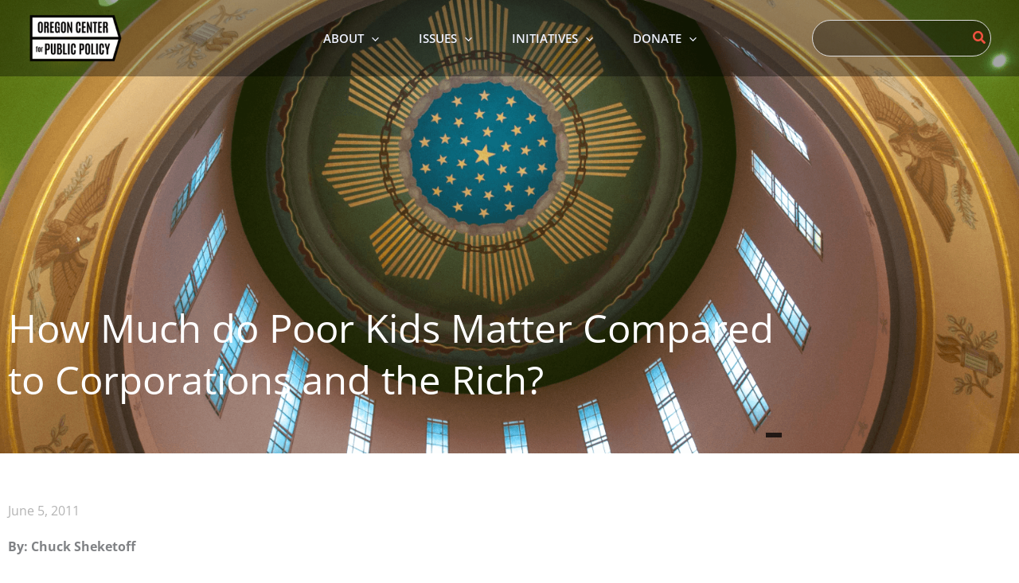

--- FILE ---
content_type: text/html; charset=utf-8
request_url: https://www.google.com/recaptcha/api2/anchor?ar=1&k=6LfC4n0qAAAAAKf5F4sT81BRBQXuEsHcyRIt9M2z&co=aHR0cHM6Ly93d3cub2NwcC5vcmc6NDQz&hl=en&v=PoyoqOPhxBO7pBk68S4YbpHZ&theme=light&size=invisible&badge=inline&anchor-ms=20000&execute-ms=30000&cb=j5ooepudhd0w
body_size: 48705
content:
<!DOCTYPE HTML><html dir="ltr" lang="en"><head><meta http-equiv="Content-Type" content="text/html; charset=UTF-8">
<meta http-equiv="X-UA-Compatible" content="IE=edge">
<title>reCAPTCHA</title>
<style type="text/css">
/* cyrillic-ext */
@font-face {
  font-family: 'Roboto';
  font-style: normal;
  font-weight: 400;
  font-stretch: 100%;
  src: url(//fonts.gstatic.com/s/roboto/v48/KFO7CnqEu92Fr1ME7kSn66aGLdTylUAMa3GUBHMdazTgWw.woff2) format('woff2');
  unicode-range: U+0460-052F, U+1C80-1C8A, U+20B4, U+2DE0-2DFF, U+A640-A69F, U+FE2E-FE2F;
}
/* cyrillic */
@font-face {
  font-family: 'Roboto';
  font-style: normal;
  font-weight: 400;
  font-stretch: 100%;
  src: url(//fonts.gstatic.com/s/roboto/v48/KFO7CnqEu92Fr1ME7kSn66aGLdTylUAMa3iUBHMdazTgWw.woff2) format('woff2');
  unicode-range: U+0301, U+0400-045F, U+0490-0491, U+04B0-04B1, U+2116;
}
/* greek-ext */
@font-face {
  font-family: 'Roboto';
  font-style: normal;
  font-weight: 400;
  font-stretch: 100%;
  src: url(//fonts.gstatic.com/s/roboto/v48/KFO7CnqEu92Fr1ME7kSn66aGLdTylUAMa3CUBHMdazTgWw.woff2) format('woff2');
  unicode-range: U+1F00-1FFF;
}
/* greek */
@font-face {
  font-family: 'Roboto';
  font-style: normal;
  font-weight: 400;
  font-stretch: 100%;
  src: url(//fonts.gstatic.com/s/roboto/v48/KFO7CnqEu92Fr1ME7kSn66aGLdTylUAMa3-UBHMdazTgWw.woff2) format('woff2');
  unicode-range: U+0370-0377, U+037A-037F, U+0384-038A, U+038C, U+038E-03A1, U+03A3-03FF;
}
/* math */
@font-face {
  font-family: 'Roboto';
  font-style: normal;
  font-weight: 400;
  font-stretch: 100%;
  src: url(//fonts.gstatic.com/s/roboto/v48/KFO7CnqEu92Fr1ME7kSn66aGLdTylUAMawCUBHMdazTgWw.woff2) format('woff2');
  unicode-range: U+0302-0303, U+0305, U+0307-0308, U+0310, U+0312, U+0315, U+031A, U+0326-0327, U+032C, U+032F-0330, U+0332-0333, U+0338, U+033A, U+0346, U+034D, U+0391-03A1, U+03A3-03A9, U+03B1-03C9, U+03D1, U+03D5-03D6, U+03F0-03F1, U+03F4-03F5, U+2016-2017, U+2034-2038, U+203C, U+2040, U+2043, U+2047, U+2050, U+2057, U+205F, U+2070-2071, U+2074-208E, U+2090-209C, U+20D0-20DC, U+20E1, U+20E5-20EF, U+2100-2112, U+2114-2115, U+2117-2121, U+2123-214F, U+2190, U+2192, U+2194-21AE, U+21B0-21E5, U+21F1-21F2, U+21F4-2211, U+2213-2214, U+2216-22FF, U+2308-230B, U+2310, U+2319, U+231C-2321, U+2336-237A, U+237C, U+2395, U+239B-23B7, U+23D0, U+23DC-23E1, U+2474-2475, U+25AF, U+25B3, U+25B7, U+25BD, U+25C1, U+25CA, U+25CC, U+25FB, U+266D-266F, U+27C0-27FF, U+2900-2AFF, U+2B0E-2B11, U+2B30-2B4C, U+2BFE, U+3030, U+FF5B, U+FF5D, U+1D400-1D7FF, U+1EE00-1EEFF;
}
/* symbols */
@font-face {
  font-family: 'Roboto';
  font-style: normal;
  font-weight: 400;
  font-stretch: 100%;
  src: url(//fonts.gstatic.com/s/roboto/v48/KFO7CnqEu92Fr1ME7kSn66aGLdTylUAMaxKUBHMdazTgWw.woff2) format('woff2');
  unicode-range: U+0001-000C, U+000E-001F, U+007F-009F, U+20DD-20E0, U+20E2-20E4, U+2150-218F, U+2190, U+2192, U+2194-2199, U+21AF, U+21E6-21F0, U+21F3, U+2218-2219, U+2299, U+22C4-22C6, U+2300-243F, U+2440-244A, U+2460-24FF, U+25A0-27BF, U+2800-28FF, U+2921-2922, U+2981, U+29BF, U+29EB, U+2B00-2BFF, U+4DC0-4DFF, U+FFF9-FFFB, U+10140-1018E, U+10190-1019C, U+101A0, U+101D0-101FD, U+102E0-102FB, U+10E60-10E7E, U+1D2C0-1D2D3, U+1D2E0-1D37F, U+1F000-1F0FF, U+1F100-1F1AD, U+1F1E6-1F1FF, U+1F30D-1F30F, U+1F315, U+1F31C, U+1F31E, U+1F320-1F32C, U+1F336, U+1F378, U+1F37D, U+1F382, U+1F393-1F39F, U+1F3A7-1F3A8, U+1F3AC-1F3AF, U+1F3C2, U+1F3C4-1F3C6, U+1F3CA-1F3CE, U+1F3D4-1F3E0, U+1F3ED, U+1F3F1-1F3F3, U+1F3F5-1F3F7, U+1F408, U+1F415, U+1F41F, U+1F426, U+1F43F, U+1F441-1F442, U+1F444, U+1F446-1F449, U+1F44C-1F44E, U+1F453, U+1F46A, U+1F47D, U+1F4A3, U+1F4B0, U+1F4B3, U+1F4B9, U+1F4BB, U+1F4BF, U+1F4C8-1F4CB, U+1F4D6, U+1F4DA, U+1F4DF, U+1F4E3-1F4E6, U+1F4EA-1F4ED, U+1F4F7, U+1F4F9-1F4FB, U+1F4FD-1F4FE, U+1F503, U+1F507-1F50B, U+1F50D, U+1F512-1F513, U+1F53E-1F54A, U+1F54F-1F5FA, U+1F610, U+1F650-1F67F, U+1F687, U+1F68D, U+1F691, U+1F694, U+1F698, U+1F6AD, U+1F6B2, U+1F6B9-1F6BA, U+1F6BC, U+1F6C6-1F6CF, U+1F6D3-1F6D7, U+1F6E0-1F6EA, U+1F6F0-1F6F3, U+1F6F7-1F6FC, U+1F700-1F7FF, U+1F800-1F80B, U+1F810-1F847, U+1F850-1F859, U+1F860-1F887, U+1F890-1F8AD, U+1F8B0-1F8BB, U+1F8C0-1F8C1, U+1F900-1F90B, U+1F93B, U+1F946, U+1F984, U+1F996, U+1F9E9, U+1FA00-1FA6F, U+1FA70-1FA7C, U+1FA80-1FA89, U+1FA8F-1FAC6, U+1FACE-1FADC, U+1FADF-1FAE9, U+1FAF0-1FAF8, U+1FB00-1FBFF;
}
/* vietnamese */
@font-face {
  font-family: 'Roboto';
  font-style: normal;
  font-weight: 400;
  font-stretch: 100%;
  src: url(//fonts.gstatic.com/s/roboto/v48/KFO7CnqEu92Fr1ME7kSn66aGLdTylUAMa3OUBHMdazTgWw.woff2) format('woff2');
  unicode-range: U+0102-0103, U+0110-0111, U+0128-0129, U+0168-0169, U+01A0-01A1, U+01AF-01B0, U+0300-0301, U+0303-0304, U+0308-0309, U+0323, U+0329, U+1EA0-1EF9, U+20AB;
}
/* latin-ext */
@font-face {
  font-family: 'Roboto';
  font-style: normal;
  font-weight: 400;
  font-stretch: 100%;
  src: url(//fonts.gstatic.com/s/roboto/v48/KFO7CnqEu92Fr1ME7kSn66aGLdTylUAMa3KUBHMdazTgWw.woff2) format('woff2');
  unicode-range: U+0100-02BA, U+02BD-02C5, U+02C7-02CC, U+02CE-02D7, U+02DD-02FF, U+0304, U+0308, U+0329, U+1D00-1DBF, U+1E00-1E9F, U+1EF2-1EFF, U+2020, U+20A0-20AB, U+20AD-20C0, U+2113, U+2C60-2C7F, U+A720-A7FF;
}
/* latin */
@font-face {
  font-family: 'Roboto';
  font-style: normal;
  font-weight: 400;
  font-stretch: 100%;
  src: url(//fonts.gstatic.com/s/roboto/v48/KFO7CnqEu92Fr1ME7kSn66aGLdTylUAMa3yUBHMdazQ.woff2) format('woff2');
  unicode-range: U+0000-00FF, U+0131, U+0152-0153, U+02BB-02BC, U+02C6, U+02DA, U+02DC, U+0304, U+0308, U+0329, U+2000-206F, U+20AC, U+2122, U+2191, U+2193, U+2212, U+2215, U+FEFF, U+FFFD;
}
/* cyrillic-ext */
@font-face {
  font-family: 'Roboto';
  font-style: normal;
  font-weight: 500;
  font-stretch: 100%;
  src: url(//fonts.gstatic.com/s/roboto/v48/KFO7CnqEu92Fr1ME7kSn66aGLdTylUAMa3GUBHMdazTgWw.woff2) format('woff2');
  unicode-range: U+0460-052F, U+1C80-1C8A, U+20B4, U+2DE0-2DFF, U+A640-A69F, U+FE2E-FE2F;
}
/* cyrillic */
@font-face {
  font-family: 'Roboto';
  font-style: normal;
  font-weight: 500;
  font-stretch: 100%;
  src: url(//fonts.gstatic.com/s/roboto/v48/KFO7CnqEu92Fr1ME7kSn66aGLdTylUAMa3iUBHMdazTgWw.woff2) format('woff2');
  unicode-range: U+0301, U+0400-045F, U+0490-0491, U+04B0-04B1, U+2116;
}
/* greek-ext */
@font-face {
  font-family: 'Roboto';
  font-style: normal;
  font-weight: 500;
  font-stretch: 100%;
  src: url(//fonts.gstatic.com/s/roboto/v48/KFO7CnqEu92Fr1ME7kSn66aGLdTylUAMa3CUBHMdazTgWw.woff2) format('woff2');
  unicode-range: U+1F00-1FFF;
}
/* greek */
@font-face {
  font-family: 'Roboto';
  font-style: normal;
  font-weight: 500;
  font-stretch: 100%;
  src: url(//fonts.gstatic.com/s/roboto/v48/KFO7CnqEu92Fr1ME7kSn66aGLdTylUAMa3-UBHMdazTgWw.woff2) format('woff2');
  unicode-range: U+0370-0377, U+037A-037F, U+0384-038A, U+038C, U+038E-03A1, U+03A3-03FF;
}
/* math */
@font-face {
  font-family: 'Roboto';
  font-style: normal;
  font-weight: 500;
  font-stretch: 100%;
  src: url(//fonts.gstatic.com/s/roboto/v48/KFO7CnqEu92Fr1ME7kSn66aGLdTylUAMawCUBHMdazTgWw.woff2) format('woff2');
  unicode-range: U+0302-0303, U+0305, U+0307-0308, U+0310, U+0312, U+0315, U+031A, U+0326-0327, U+032C, U+032F-0330, U+0332-0333, U+0338, U+033A, U+0346, U+034D, U+0391-03A1, U+03A3-03A9, U+03B1-03C9, U+03D1, U+03D5-03D6, U+03F0-03F1, U+03F4-03F5, U+2016-2017, U+2034-2038, U+203C, U+2040, U+2043, U+2047, U+2050, U+2057, U+205F, U+2070-2071, U+2074-208E, U+2090-209C, U+20D0-20DC, U+20E1, U+20E5-20EF, U+2100-2112, U+2114-2115, U+2117-2121, U+2123-214F, U+2190, U+2192, U+2194-21AE, U+21B0-21E5, U+21F1-21F2, U+21F4-2211, U+2213-2214, U+2216-22FF, U+2308-230B, U+2310, U+2319, U+231C-2321, U+2336-237A, U+237C, U+2395, U+239B-23B7, U+23D0, U+23DC-23E1, U+2474-2475, U+25AF, U+25B3, U+25B7, U+25BD, U+25C1, U+25CA, U+25CC, U+25FB, U+266D-266F, U+27C0-27FF, U+2900-2AFF, U+2B0E-2B11, U+2B30-2B4C, U+2BFE, U+3030, U+FF5B, U+FF5D, U+1D400-1D7FF, U+1EE00-1EEFF;
}
/* symbols */
@font-face {
  font-family: 'Roboto';
  font-style: normal;
  font-weight: 500;
  font-stretch: 100%;
  src: url(//fonts.gstatic.com/s/roboto/v48/KFO7CnqEu92Fr1ME7kSn66aGLdTylUAMaxKUBHMdazTgWw.woff2) format('woff2');
  unicode-range: U+0001-000C, U+000E-001F, U+007F-009F, U+20DD-20E0, U+20E2-20E4, U+2150-218F, U+2190, U+2192, U+2194-2199, U+21AF, U+21E6-21F0, U+21F3, U+2218-2219, U+2299, U+22C4-22C6, U+2300-243F, U+2440-244A, U+2460-24FF, U+25A0-27BF, U+2800-28FF, U+2921-2922, U+2981, U+29BF, U+29EB, U+2B00-2BFF, U+4DC0-4DFF, U+FFF9-FFFB, U+10140-1018E, U+10190-1019C, U+101A0, U+101D0-101FD, U+102E0-102FB, U+10E60-10E7E, U+1D2C0-1D2D3, U+1D2E0-1D37F, U+1F000-1F0FF, U+1F100-1F1AD, U+1F1E6-1F1FF, U+1F30D-1F30F, U+1F315, U+1F31C, U+1F31E, U+1F320-1F32C, U+1F336, U+1F378, U+1F37D, U+1F382, U+1F393-1F39F, U+1F3A7-1F3A8, U+1F3AC-1F3AF, U+1F3C2, U+1F3C4-1F3C6, U+1F3CA-1F3CE, U+1F3D4-1F3E0, U+1F3ED, U+1F3F1-1F3F3, U+1F3F5-1F3F7, U+1F408, U+1F415, U+1F41F, U+1F426, U+1F43F, U+1F441-1F442, U+1F444, U+1F446-1F449, U+1F44C-1F44E, U+1F453, U+1F46A, U+1F47D, U+1F4A3, U+1F4B0, U+1F4B3, U+1F4B9, U+1F4BB, U+1F4BF, U+1F4C8-1F4CB, U+1F4D6, U+1F4DA, U+1F4DF, U+1F4E3-1F4E6, U+1F4EA-1F4ED, U+1F4F7, U+1F4F9-1F4FB, U+1F4FD-1F4FE, U+1F503, U+1F507-1F50B, U+1F50D, U+1F512-1F513, U+1F53E-1F54A, U+1F54F-1F5FA, U+1F610, U+1F650-1F67F, U+1F687, U+1F68D, U+1F691, U+1F694, U+1F698, U+1F6AD, U+1F6B2, U+1F6B9-1F6BA, U+1F6BC, U+1F6C6-1F6CF, U+1F6D3-1F6D7, U+1F6E0-1F6EA, U+1F6F0-1F6F3, U+1F6F7-1F6FC, U+1F700-1F7FF, U+1F800-1F80B, U+1F810-1F847, U+1F850-1F859, U+1F860-1F887, U+1F890-1F8AD, U+1F8B0-1F8BB, U+1F8C0-1F8C1, U+1F900-1F90B, U+1F93B, U+1F946, U+1F984, U+1F996, U+1F9E9, U+1FA00-1FA6F, U+1FA70-1FA7C, U+1FA80-1FA89, U+1FA8F-1FAC6, U+1FACE-1FADC, U+1FADF-1FAE9, U+1FAF0-1FAF8, U+1FB00-1FBFF;
}
/* vietnamese */
@font-face {
  font-family: 'Roboto';
  font-style: normal;
  font-weight: 500;
  font-stretch: 100%;
  src: url(//fonts.gstatic.com/s/roboto/v48/KFO7CnqEu92Fr1ME7kSn66aGLdTylUAMa3OUBHMdazTgWw.woff2) format('woff2');
  unicode-range: U+0102-0103, U+0110-0111, U+0128-0129, U+0168-0169, U+01A0-01A1, U+01AF-01B0, U+0300-0301, U+0303-0304, U+0308-0309, U+0323, U+0329, U+1EA0-1EF9, U+20AB;
}
/* latin-ext */
@font-face {
  font-family: 'Roboto';
  font-style: normal;
  font-weight: 500;
  font-stretch: 100%;
  src: url(//fonts.gstatic.com/s/roboto/v48/KFO7CnqEu92Fr1ME7kSn66aGLdTylUAMa3KUBHMdazTgWw.woff2) format('woff2');
  unicode-range: U+0100-02BA, U+02BD-02C5, U+02C7-02CC, U+02CE-02D7, U+02DD-02FF, U+0304, U+0308, U+0329, U+1D00-1DBF, U+1E00-1E9F, U+1EF2-1EFF, U+2020, U+20A0-20AB, U+20AD-20C0, U+2113, U+2C60-2C7F, U+A720-A7FF;
}
/* latin */
@font-face {
  font-family: 'Roboto';
  font-style: normal;
  font-weight: 500;
  font-stretch: 100%;
  src: url(//fonts.gstatic.com/s/roboto/v48/KFO7CnqEu92Fr1ME7kSn66aGLdTylUAMa3yUBHMdazQ.woff2) format('woff2');
  unicode-range: U+0000-00FF, U+0131, U+0152-0153, U+02BB-02BC, U+02C6, U+02DA, U+02DC, U+0304, U+0308, U+0329, U+2000-206F, U+20AC, U+2122, U+2191, U+2193, U+2212, U+2215, U+FEFF, U+FFFD;
}
/* cyrillic-ext */
@font-face {
  font-family: 'Roboto';
  font-style: normal;
  font-weight: 900;
  font-stretch: 100%;
  src: url(//fonts.gstatic.com/s/roboto/v48/KFO7CnqEu92Fr1ME7kSn66aGLdTylUAMa3GUBHMdazTgWw.woff2) format('woff2');
  unicode-range: U+0460-052F, U+1C80-1C8A, U+20B4, U+2DE0-2DFF, U+A640-A69F, U+FE2E-FE2F;
}
/* cyrillic */
@font-face {
  font-family: 'Roboto';
  font-style: normal;
  font-weight: 900;
  font-stretch: 100%;
  src: url(//fonts.gstatic.com/s/roboto/v48/KFO7CnqEu92Fr1ME7kSn66aGLdTylUAMa3iUBHMdazTgWw.woff2) format('woff2');
  unicode-range: U+0301, U+0400-045F, U+0490-0491, U+04B0-04B1, U+2116;
}
/* greek-ext */
@font-face {
  font-family: 'Roboto';
  font-style: normal;
  font-weight: 900;
  font-stretch: 100%;
  src: url(//fonts.gstatic.com/s/roboto/v48/KFO7CnqEu92Fr1ME7kSn66aGLdTylUAMa3CUBHMdazTgWw.woff2) format('woff2');
  unicode-range: U+1F00-1FFF;
}
/* greek */
@font-face {
  font-family: 'Roboto';
  font-style: normal;
  font-weight: 900;
  font-stretch: 100%;
  src: url(//fonts.gstatic.com/s/roboto/v48/KFO7CnqEu92Fr1ME7kSn66aGLdTylUAMa3-UBHMdazTgWw.woff2) format('woff2');
  unicode-range: U+0370-0377, U+037A-037F, U+0384-038A, U+038C, U+038E-03A1, U+03A3-03FF;
}
/* math */
@font-face {
  font-family: 'Roboto';
  font-style: normal;
  font-weight: 900;
  font-stretch: 100%;
  src: url(//fonts.gstatic.com/s/roboto/v48/KFO7CnqEu92Fr1ME7kSn66aGLdTylUAMawCUBHMdazTgWw.woff2) format('woff2');
  unicode-range: U+0302-0303, U+0305, U+0307-0308, U+0310, U+0312, U+0315, U+031A, U+0326-0327, U+032C, U+032F-0330, U+0332-0333, U+0338, U+033A, U+0346, U+034D, U+0391-03A1, U+03A3-03A9, U+03B1-03C9, U+03D1, U+03D5-03D6, U+03F0-03F1, U+03F4-03F5, U+2016-2017, U+2034-2038, U+203C, U+2040, U+2043, U+2047, U+2050, U+2057, U+205F, U+2070-2071, U+2074-208E, U+2090-209C, U+20D0-20DC, U+20E1, U+20E5-20EF, U+2100-2112, U+2114-2115, U+2117-2121, U+2123-214F, U+2190, U+2192, U+2194-21AE, U+21B0-21E5, U+21F1-21F2, U+21F4-2211, U+2213-2214, U+2216-22FF, U+2308-230B, U+2310, U+2319, U+231C-2321, U+2336-237A, U+237C, U+2395, U+239B-23B7, U+23D0, U+23DC-23E1, U+2474-2475, U+25AF, U+25B3, U+25B7, U+25BD, U+25C1, U+25CA, U+25CC, U+25FB, U+266D-266F, U+27C0-27FF, U+2900-2AFF, U+2B0E-2B11, U+2B30-2B4C, U+2BFE, U+3030, U+FF5B, U+FF5D, U+1D400-1D7FF, U+1EE00-1EEFF;
}
/* symbols */
@font-face {
  font-family: 'Roboto';
  font-style: normal;
  font-weight: 900;
  font-stretch: 100%;
  src: url(//fonts.gstatic.com/s/roboto/v48/KFO7CnqEu92Fr1ME7kSn66aGLdTylUAMaxKUBHMdazTgWw.woff2) format('woff2');
  unicode-range: U+0001-000C, U+000E-001F, U+007F-009F, U+20DD-20E0, U+20E2-20E4, U+2150-218F, U+2190, U+2192, U+2194-2199, U+21AF, U+21E6-21F0, U+21F3, U+2218-2219, U+2299, U+22C4-22C6, U+2300-243F, U+2440-244A, U+2460-24FF, U+25A0-27BF, U+2800-28FF, U+2921-2922, U+2981, U+29BF, U+29EB, U+2B00-2BFF, U+4DC0-4DFF, U+FFF9-FFFB, U+10140-1018E, U+10190-1019C, U+101A0, U+101D0-101FD, U+102E0-102FB, U+10E60-10E7E, U+1D2C0-1D2D3, U+1D2E0-1D37F, U+1F000-1F0FF, U+1F100-1F1AD, U+1F1E6-1F1FF, U+1F30D-1F30F, U+1F315, U+1F31C, U+1F31E, U+1F320-1F32C, U+1F336, U+1F378, U+1F37D, U+1F382, U+1F393-1F39F, U+1F3A7-1F3A8, U+1F3AC-1F3AF, U+1F3C2, U+1F3C4-1F3C6, U+1F3CA-1F3CE, U+1F3D4-1F3E0, U+1F3ED, U+1F3F1-1F3F3, U+1F3F5-1F3F7, U+1F408, U+1F415, U+1F41F, U+1F426, U+1F43F, U+1F441-1F442, U+1F444, U+1F446-1F449, U+1F44C-1F44E, U+1F453, U+1F46A, U+1F47D, U+1F4A3, U+1F4B0, U+1F4B3, U+1F4B9, U+1F4BB, U+1F4BF, U+1F4C8-1F4CB, U+1F4D6, U+1F4DA, U+1F4DF, U+1F4E3-1F4E6, U+1F4EA-1F4ED, U+1F4F7, U+1F4F9-1F4FB, U+1F4FD-1F4FE, U+1F503, U+1F507-1F50B, U+1F50D, U+1F512-1F513, U+1F53E-1F54A, U+1F54F-1F5FA, U+1F610, U+1F650-1F67F, U+1F687, U+1F68D, U+1F691, U+1F694, U+1F698, U+1F6AD, U+1F6B2, U+1F6B9-1F6BA, U+1F6BC, U+1F6C6-1F6CF, U+1F6D3-1F6D7, U+1F6E0-1F6EA, U+1F6F0-1F6F3, U+1F6F7-1F6FC, U+1F700-1F7FF, U+1F800-1F80B, U+1F810-1F847, U+1F850-1F859, U+1F860-1F887, U+1F890-1F8AD, U+1F8B0-1F8BB, U+1F8C0-1F8C1, U+1F900-1F90B, U+1F93B, U+1F946, U+1F984, U+1F996, U+1F9E9, U+1FA00-1FA6F, U+1FA70-1FA7C, U+1FA80-1FA89, U+1FA8F-1FAC6, U+1FACE-1FADC, U+1FADF-1FAE9, U+1FAF0-1FAF8, U+1FB00-1FBFF;
}
/* vietnamese */
@font-face {
  font-family: 'Roboto';
  font-style: normal;
  font-weight: 900;
  font-stretch: 100%;
  src: url(//fonts.gstatic.com/s/roboto/v48/KFO7CnqEu92Fr1ME7kSn66aGLdTylUAMa3OUBHMdazTgWw.woff2) format('woff2');
  unicode-range: U+0102-0103, U+0110-0111, U+0128-0129, U+0168-0169, U+01A0-01A1, U+01AF-01B0, U+0300-0301, U+0303-0304, U+0308-0309, U+0323, U+0329, U+1EA0-1EF9, U+20AB;
}
/* latin-ext */
@font-face {
  font-family: 'Roboto';
  font-style: normal;
  font-weight: 900;
  font-stretch: 100%;
  src: url(//fonts.gstatic.com/s/roboto/v48/KFO7CnqEu92Fr1ME7kSn66aGLdTylUAMa3KUBHMdazTgWw.woff2) format('woff2');
  unicode-range: U+0100-02BA, U+02BD-02C5, U+02C7-02CC, U+02CE-02D7, U+02DD-02FF, U+0304, U+0308, U+0329, U+1D00-1DBF, U+1E00-1E9F, U+1EF2-1EFF, U+2020, U+20A0-20AB, U+20AD-20C0, U+2113, U+2C60-2C7F, U+A720-A7FF;
}
/* latin */
@font-face {
  font-family: 'Roboto';
  font-style: normal;
  font-weight: 900;
  font-stretch: 100%;
  src: url(//fonts.gstatic.com/s/roboto/v48/KFO7CnqEu92Fr1ME7kSn66aGLdTylUAMa3yUBHMdazQ.woff2) format('woff2');
  unicode-range: U+0000-00FF, U+0131, U+0152-0153, U+02BB-02BC, U+02C6, U+02DA, U+02DC, U+0304, U+0308, U+0329, U+2000-206F, U+20AC, U+2122, U+2191, U+2193, U+2212, U+2215, U+FEFF, U+FFFD;
}

</style>
<link rel="stylesheet" type="text/css" href="https://www.gstatic.com/recaptcha/releases/PoyoqOPhxBO7pBk68S4YbpHZ/styles__ltr.css">
<script nonce="XXz5tciJmpMabeWGssPg6w" type="text/javascript">window['__recaptcha_api'] = 'https://www.google.com/recaptcha/api2/';</script>
<script type="text/javascript" src="https://www.gstatic.com/recaptcha/releases/PoyoqOPhxBO7pBk68S4YbpHZ/recaptcha__en.js" nonce="XXz5tciJmpMabeWGssPg6w">
      
    </script></head>
<body><div id="rc-anchor-alert" class="rc-anchor-alert"></div>
<input type="hidden" id="recaptcha-token" value="[base64]">
<script type="text/javascript" nonce="XXz5tciJmpMabeWGssPg6w">
      recaptcha.anchor.Main.init("[\x22ainput\x22,[\x22bgdata\x22,\x22\x22,\[base64]/[base64]/bmV3IFpbdF0obVswXSk6Sz09Mj9uZXcgWlt0XShtWzBdLG1bMV0pOks9PTM/bmV3IFpbdF0obVswXSxtWzFdLG1bMl0pOks9PTQ/[base64]/[base64]/[base64]/[base64]/[base64]/[base64]/[base64]/[base64]/[base64]/[base64]/[base64]/[base64]/[base64]/[base64]\\u003d\\u003d\x22,\[base64]\\u003d\\u003d\x22,\[base64]/Dv0zCksKowp3DqAVUBGXDvMOoY3MdCsKzZRoewrjDnyHCn8KjLmvCr8OBEcOJw5zCsMObw5fDncKZwp/ClER+wrU/L8KKw6YFwrlewqjCognDv8Oebi7CmMO1a37DvsOwbXJNJMOIR8KNwqXCvMOlw5bDsV4cCEDDscKswoxOwovDlnrCg8Kuw6PDtMOJwrM4w4XDisKKSQXDlxhQMwXDuiJWw65BNmLDlyvCrcK/XyHDtMKKwooHIRNZG8OYIcKtw43DmcKywofCpkUwclLCgMOYNcKfwoZRdWLCjcKXwqXDoxE9WgjDrMO/WMKdwp7Coy9ewrt7woDCoMOhUcOiw5/CiWTCvSEPw5bDrAxDwqnDi8KvwrXCsMKOWsOVwr7CrlTCo2jCu3F0w6XDkGrCvcKYDGYMfsO+w4DDlhljJRHDk8OKDMKUwqzDmTTDsMOLJcOED1lxVcOXaMOEfCcDesOMIsK1wqXCmMKMwrDDoxRIw5hJw7/DgsOjJsKPW8KJOcOeF8OEQ8Krw73DnmPCkmPDlWB+KcK9w7jCg8O2woLDj8KgcsO6wp3Dp0MZEirClijDvwNHOcKcw4bDuRXDuWY8KsOBwrtvwrJCQinCi1UpQ8KuwpPCm8Ouw7lUa8KRPMK2w6x0wowbwrHDgsKmwoMdTGjCv8K4wps2wqcCO8OpesKhw5/Dkx87Y8OKB8Kyw7zDpMOPVC9Vw6fDnQzDgSvCjQNpMFMsIQjDn8O6JiATwoXCjmnCm2jCkcKSwprDmcKVSS/CnDLCsCNhc1/[base64]/CnMOFwpbDu8Kyw4kcQMKVKsOzAMOKVlQ0w70BDi/Cn8Kow5gDw7shfQBDwqPDpxrDpsO/w514wpZdUsOMK8Khwoo5w7opwoPDljLDvsKKPQNEwo3DohjCh3LChmbDjEzDuijCrcO9wqVhTMOTXUFLO8KAbcKcAjp/JBrCgwnDuMOMw5TCjSxKwrwQc2Aww7cWwq5awp7ChHzCmWRtw4MOcG/[base64]/CicKccVx6IcOXPsKMP8KFwqkFw7TCvxwmO8KHN8O8BcOCMcOpRx7CgBbCvVfDscKAIMKQH8KNw6AlUsKxcMKzwpgqwoIeKw8XbMOjTi/Dj8KUwrjDvcKMw4bChcOyJcKkUcORfMOhG8OUw4p4w4fCkw/Dr14qPGXCrcOVPQXDvHFbemHCkUpBwolPOsKbCxPCqAB4w6J2wo7Co0LDqsObw7olwqkVw5heYnDDj8KVwrBDWRtVw4XCnGzChcO6L8OtWsOawqbCl1RUJQ57Wi/CiVLCh3zCtWvDlgluURAzN8K0AQLDmWXCiXHCo8OJw5nDpMKiGsK1wr5LDMKdDMKGwpjDgFrDlAtJYMObwotFUyZ/bGxRYsO/HDfDi8ODwohkw5EIwrgcLRXCmX3DkcK9w5HCsn0mw47CiFpaw4LDihzDkg8mbgTDnsKTw5/[base64]/[base64]/w6zCu3TCusKyw79eeGhmwoDDpsOofMOQfMK2QsK1wp4TOWw6GixsQ3jDvCfCgnfCvMKLwq/CpULDsMO2H8KvV8OzGjYkw7A4GFEZwqAvwrLCq8OawptzDX7DmMOmwonCvHTDrMOnwoJ8fsKvwrt2WsOZSRrCtxNXwq51UF3DuyfCnzzCm8ObCsKtNl7Do8KwwrLDsUR6w43ClsOEwrrCncO8HcKDKllON8KuwrtgCxjDplPCjX3CrsO/Vk5lw4huI0JFc8K8w5bCgMKpOmbCqQAVQwoOMk3DsXIuaBrCqFbDsBJPH0LCs8KGwqLDtsK1wqDChXYNw6zCjsKywqIaIcOZcsKAwpc7w4lxw4rDssONwot4GlFGX8KPEA4ow7wzwrpReioNeE3DqVzCo8OUw6F/PWwhw4DCocKbw50Kw4nCisOxwrsZQ8KXVHnDiik4UHPDnnvDvcO5wrsiwrlQLHdrwpzCoAlkRXdEY8OVw47DtzvDpsO1LsO/JRkieV/[base64]/[base64]/[base64]/w5oIw4YtasO/NQXDucKJPcOMB0BpwrPDtSXCvMOiw49Zw7wZXsKsw7c+wqVNw7nDmcOsw7RpI31SwqrDhcOidMOIdxzCnGxowobCnMO3w54RHV1Swp/DpMOYSz5kwrbDjMKfVcOWw47DsHMnc2fCt8KOesKiw43CoT7CicO6wqDCt8ORR0VfVcKfwpMgwqXCpcK3w6XChwzDiMKMwqwBKcOFwpN3Q8KAwp9rB8KXL8K7w7tEMMKrGcODwpXDjWJiw4RjwpozwoZHG8Ogw7JFw7sWw4EDwqLCr8OpwodbM1/CmMKIw5grDMKtw6A9wps7w7/CujrDnXpywoLDlcObw71Bw7cQD8KzGsKzw6nCsFLDnkLDvF3DusKeWMOfasKrOcKFLMOgw6VIwpPCicKtw6jDp8O0w6/DqsOZSCB2wrplWcOYOBvDoMKqbUnDs04XdsKfSMK+L8O6w5Jzw78Kw4BHw6VoGgA9ci/Cll07wrXDnsKOZwXDvhvDlMO6wpZnwpjDmHLDosOeEMKeHRMPIMOISMKlKmHDt33DsHtLZsOewqLDlcKLwrbDhg/DssO9w5PDpUPCvA1Nw7AZw78XwrtKwq7DoMKhw4DDqMOJwpZ+fT0zM0/Cg8OtwqAHTcOWbF8WwqcIw7XDisOwwqwAw6QHw6vDjMO7woHCpMOZw4x4F2/CvBXCvhFrwosDw7JbwpXDn2Qyw65dd8KvCMKCwqHCsgRwBMKlJcOIwqVvw59zw5ADw7zCoXMiwq9JGjRDJcOEW8OBw4fDh0gQHMOuM3ZYCE9/M0YXw47CqsOsw7d9w49tbSodacKqw613w5c7woXCpSl1w67CkU8wwozCvxoXKwFrdilSSGFJw6MdUsK0TcKFTxbDvn3Cr8KQw5k6Zx/Dt2BtwpLCnsKtwpvCqMK8w73DgcONw60lw7PCoGnDh8KmTMOOwrBsw4p/w7pQBsO6fUzDv053w4PCs8Ouel7CpD1Zwr4OOMKnw6XDn1bCjsKDdTTDrsKRdUXDqMK1EgrCmT3DiXwEUcKUwrMaw6DCkyjCscKEw7/DicKkQcKew6g3wqbCs8O6wpBcwqXDtcK9YcKbw7gIX8K/[base64]/[base64]/DucKVw4Buw6XCh8KKXsOpw7fDjj7CosOLBsKQw7/DpnjClTbDnMODw7clw5PDukfCn8KPW8KqJzvDqMKCW8OnIcOgw54mw4xAw4sVblzCqRPCmgTClMKtJ2BqEQTCj2ovwr8/YBjCgcKaYQAvLMKyw7J1w6rClkDCq8KEw6tuw4bDhcOywohCKsOawoJTw63DuMOsV0/[base64]/Du8K3fxhxwpsiCcK3w55Qwo7DnyXDuG7DmnPDm1g4w59dEQTCqXPDiMKnw41RbwvDg8K/NiECwrjDvsKLw5zDsTN2bcKBwpp8w7sYYMOXJMONZ8KKwpwTB8KeDsKxfsOfwqLCisK3bRoVeBQvMxlQw6ViwpbDuMKIf8OGaS/[base64]/DqMKUFiV1TSlwA3vCszlRXlcQw7/CpsKDPMKyAwpTw4jDl3vDhSTCosO7wq/Cv0osLMOAw6wQWsKxUQrCinLCmMKZwoBTwoHDrWvCisKuRFEnw4fDn8K2R8OgR8OFw5jChBfDql8aTk/[base64]/[base64]/wpzDosOTJmvCrzETwqvDigLCk1LCicKMwpsLwrXDuETCpANaCcO/w7DClMOyJRjCtsO3w78PwpLConnChMOXUMOyw7fDh8KcwqY+FMO3JsOTw4nDtzvCsMOcwonCi2bDpB1QUcOlScKSfsKjw7h+wq7DoA8wC8OOw6XClUtkP8OPwpDDucOwOMKaw6XDusOjw4F7QkZSwpgnK8Kqw5jDmj0vwqnDvlXCtFjDnsK6w4MNQ8KmwplQBj9Yw5/DjF9jF0UrRcKFdcKGbizCrnrCuWkHKgAiw5rCo1QuL8KjIcOoYBLDqFx7GcKOw5cbQMO/wrMiW8KtwqHCgk0MenstBzktKsKfw7bDjsKhRsO2w71Jw5zCrhTCmS91w7/[base64]/[base64]/[base64]/DiiJkTsKXw4HClShVbV/DoCDCncKgwoMNwqk6ABp8RcKdwrdXw5k9w5xWWQIACsOFwoZXwqvDtMO4L8OIVwBkeMOaIg9LXhvDo8OwBcOgMcOqAsKEw67DhMOsw6VFwqI7w63DlWFnbh13wpTDtcO8w6tkw5BwcHoQwozDhUvCq8KxelzCsMKow6jDvnHDqE3Dp8K/dcOEXsOgGcKewqxLwpBnB07ClcOuIsOzEQpxaMKdBMKFw7/CpMOhw7N+YybCqMKYwrRzb8KVw73Du3fDglFdwol1w40pworCjVNdw5jDi27Cm8OsW1UQHE0Vw4fDo303w4hjAjsTfABNwqxew7zCrD/[base64]/CpVHCq1Mvw6zDi0XChcK4E8Kyw6g1w7gsWTEFWnd+w6XDqiNUw6TCoBrCghFhARvDgMOpSWLCvsOsYMOTwqcbw4PCsWdtwpAww5p0w5zDscOyW2/[base64]/DpsKkw4g6wrXCiGrCiU1oVUBZGTPCi8O2w6l1w7zChT/CpcOnw51Hw53DnMOOZsK/dcKkDGXCl3U7w6XCkcKgwpbDo8OYQcOVHD5AwrFDExnDj8OTwqo/w5rDimzCoXHCi8OXJcOTw48Ewo9QYlPDtVnDlQMUQRTCmCLDocK+J2nDsXJ9wpHChMOvw7zDjW13w5MSUhTCr3Z8w67CnMKUBMKyZX4WKWXDpwDCm8Ofw7jCksOTwojCp8Ozwq9awrbCpcOiYUMewo5Dw6LCiX7DsMK/[base64]/DscKKTMKKSMKMwrHDhcO3ZWlAwoF7LsKrO8Ktw7/DmsKVST5RU8OXM8O+w7tVwr/[base64]/[base64]/[base64]/DhcOFw5XCowzDusKXw4sfwqLDgMKGwrxuEwLDr8KWdsKEOMO+fMOgHsOuKsKdWS1kTjfCpnzCmsOVbGXCisKDw6nChsONw4bCt1nCmn0aw7rCgFF0RhHDsCExw6XCh0rDrTI8bjDDpA9WC8Kaw4FkIFDCpMKjcMOgwpDDksKgwrHCiMKYwqYTwqlzwq/Cmx04B2kmGcKRwrRiwohZwqERw7PCqsOYRcOdPcOBUFIxCnwGwq13JcK0FcOrU8Oaw504w5Yvw6nDqR1GWMObw7nDgcO/wr0FwrXCm3nDhsObG8KAAl8GQ33CtcO3woHDvcKewqfCqznDgzElwpcbQsK9wrrDuS/CkcKRd8KfUzLDlMKCd0tnwqbCrMKvRm7Clh8nwo/[base64]/wp5cwpvCg8Onwrdcw4ZoFHAGKTDCjMKtSsKhw5rCtMOxw5FRwqtNJMKWBGXCksKZw4PCgcOswoU3E8KWchnCkMKJwpnDh1BUe8KdIAjDjHrCncOcF2Ayw7odDsOTwr3Cl2UxKUltwpnClA/[base64]/DqWfCjMOIYsOpw6jDmitcw5VJVMOmwozDu34hw4EgwrrCvxnDizpSw6jCsEXDp1oSPMKmFjnCh1MkC8KLLygdDsKTS8KGZirDkhzDicOaHHJ0w5xywoQ0GcKXw5LCrMKyaH7Cv8Obw7Ebw4wrwpwmRBTCscOiwqMYwr/[base64]/WMKJemMGw7XCrcOswopTw5bCtMKuT8OCTwxZwq5FGV9lw4FbwpbCmCvDkQ3CrcOBwpTCp8K/[base64]/CugjCkWkKQFdKwoIDC8KuPW4Jw5XCojjCt07DgcKoLsKIwpAGacO3w5TCtkvDpQokwqvCr8KdJy4DwpbCgxhJV8KgVVPCnsOoFcO2wqk/wr8yw50Rw7rDkh/[base64]/wqTCrsObKcKgwqQhS1PCgQjCgcOGwobDvjMjwo51E8OkwpfDlcO5H8OnwpF8w6XCoQJ0Xy1SIi0lYULDvMOZwppneFDDicOFaQjCtn5owpTCm8KGw5vDq8OvdQRvfVEqMVYzNFjDu8OXBQobw5XDhSDDnMOfOkh/[base64]/cDLDn8Oqwpx4T8O9TcKxwplcSMOEw417JkocwobDtMOTEXXDo8OqwqnDqsK3Vw11w6ZyEhlpCAbDvyRAW1kHwoHDgEweRkt6csOxwo3DmsKGwqDDlFp8JyPCicONN8KbHcOnw6zCoTg0w6QeaFXDplAmwobCqyAfw6jCjSDCr8OQSMK3w7Aow7Z/wrMdwop1wr1Gw6fCsjMUPcOja8KqJFLChC/Cpjg+WBwhwpgbw5cxwpMpw4BmwpHCi8KuX8KmwqjCrBpLw54Ywr7CsgMkwr9qw7fDqsO3M1LCuT9VJcO/wq9kw7E0w4DCt0XDkcO2w7kZNmF7wr4Lw7x2wqgKPmAswrnCtsKHN8Oow4LCt1U9wpQXfjZAw6bCk8KWw6hjw7HDix9UwpHDpiMjbcOLSsKJw6TCjmEfwonDgz1IGUDCpSAuw6c3w6/[base64]/B8KmPXjCicOiXMK9wp7ChTxwwpzCoX4FGMO5YcOOQF5wwpPDljRFw6gHCTQXMWdRCcKidWIYwqkOw7nCgyYESgDClRLClMKhVHoQw4Bcw7dPH8OuchJ8w4/CiMKCw7ATwojDp2/[base64]/CnXRWw7/CnD82BsKhw5gXwrvDtDnCmFHCusKBw6g4dkUqb8KLeTbCpcKIMhjDncOGw4h4wrApKsOHw5VmRsOcaTUjdMODwoPDqzF/wqjCtTnDizDCqCzDscK+wpd6w7LDoA3DgnUZw7IYwp7CucOTwocDNXbDjsKqKCBebSJowrhvYn3Cu8OPA8KHNFFVw4hMwoJrHcK5TcOPwp3Do8Oaw6PDrA45WsKyN0jCh0J8SAsbwqZiTyomU8KOL0FjVkRsL21+ZiUsU8ObGAUfwo/DiE3DjMKfw50WwrjDlELDqHBTVMKew4PCv0kVKcKUNGjCvcOFwoMWwpLCpG8Pwq/[base64]/WsKOwr/[base64]/DrGvCpEvCisOawqMjwpwASFxbwovCtgltwpnCr8O0w5nDg3wBw6jDjFgkdllXw4dKScK3wo3CqE3DtAfDhcO/[base64]/[base64]/DqMOCw44OH8KzZk7DvxlTwqYSVcK5BSpfLsO7wqdTTnzCoWzDiV/CugjCrUhOwrMWw6jCmR3ChAggwoNQw53CnTvDvsOZVHPCpWnCi8KEwqHDtsKVTFXDgsK2wr4GwrrDtsK0w5/[base64]/LXUCWA7CmzkMwo4XWcOpw4rDtBJewqY2woHDiB7Csl7CinrDiMKjw55LH8KJD8KNw41xwp3CvSjDqcKKw6vDicO3IMKgdsKZFzExwrvClDvCsTTDkBhQw65Fw4LCq8OAwqtULMKzRMOzw4XDlsKwXsKBwr/Chh/[base64]/DmMOKPcOVXBfDhcKDRcORAX3Ct8Kiwr4lw4rDh8OXw63Cmk3CgHLDlcKmZi/DknrDpwB9wpPCnsOLw6AQwprCg8KXU8KVw6fCj8KKwpt1acKhw63DhxvCnGTDtDzDvjfCrsOsW8K7wrLDn8Ofwo/Dq8Ozw6fDg0fCicOLG8OWXATCtcOkNMKkw6oPHAV2L8Ole8KGeQshWX7DmsOcwqvChsOtwr8Cw6ouHgrDslfDklTDtMOZworDv0kXw6FDDT5xw5vDhz/DiA1LKVLDlTV4w5XDnAXCncO8worDgyrCoMOCw75lw4AGwrFHwqrDvcOlw43Csh81FR9bZB40wrDDncOhwrLCpMO7w6/DiWbClQwRTixwOMKwA3rCgQ48w63Ck8KtesOdwoRyNMKjwo3CicK5wqQkw4vDpcODw6PDncKsScKVSC/[base64]/[base64]/[base64]/Dmz/DrQnDiMKfwobCrcKcw40dV8Onw7ZENhzDtWrCmHrDkGDDjwUoWUbDlcOWw7XDqcK7wqfCtVtnYFLChgdFfcK+wqPCocKMwoPCvSXCjxYCdltXdHtHVgrDpRHCsMOawq/CqsKuVcOcw63CusKGfX/DiTHDgSvDnMKLLMONwofCucKPwqrDkcOiGAVLw7l0wr3DvQolwr3DosKIw4YGwrwQwpXCv8KCYHrDlFPDusOpwqAow6tKdMKAw5vCl27DssODw6fDrsO7YwPDoMOUw7/DrHfCq8KcYFfCqXAdw6/[base64]/Cm8OaEiFwIFjCl8OGw57Ck0rDm8OeVsK4A8OFRznCqcK0fcORP8KFXyfDkBQ5cVnCrsObPsK8w5HDhcO8CMOnw5NKw4oRwrTDky5UTSbDh0XCmjIWEsOXUcKjcMONF8KWEcK4wrkAw5fDlTTCusOWWMOVwpDCmF/CqMOEw7AgfGQOw6Z1wqLDhB/CsjPDojw7ZcKJAMKSw6pTG8KHw5hSSW7DkXRywpPDvgPCjTl2dE/DgMOgHsOgJMOQw5oFw787TcOyDE9mwq3Do8OQw5bCjMKIA2g+XsOoYMKPwrjDksOPJsOzY8KAwp5dCcOva8OKB8O8FsO1bcOcwq7CsR5twp9/SsK+bXEnPMKYwoTDjAfCuHE9w7fCl13Cm8KTw4PDqg3ClsOIwqTDgMKLfsKZPy3CvcOED8KgADphAXQ0Ul7Cim5tw6vCsV/DjkLCssOIA8OHX0tbKU7ClcKiw5ciCQTCnsO8wovDqMO8w50tHMKkwoBUY8KfNcO6esOYw67DqcKWAHPCrBNLElo/wpM7U8OhcQp4aMOowrzCjcOKwrxfNMOww5PDjA0FwrHDvcOdw47DpMKswqtaw4DCjHLDg0LCucOQwo7CjcOjwovCj8OmwovCs8K5SXkpNsKXw48CwoMZSE/CpkrCp8KGwrXDp8OILsK6wrbCg8OEHWcDdSMQCcKxbcOIw7LDg0LCqgwLwojCisKbw67DtCPDowPCkTHChEHCj20jw78fwoQtw5JiwpzDhBYJw4lWw4zCsMOMKcKaw5ANc8Kcw4/DlHzCiHBaEFpuKMOeR2zCgsK9w7xWXDfCkcKNLcO3fyVzwohWUnV6ID8awq5db1gww70Iw7xdSMOJw6U0d8OKwpPDiUpnQcOgwrnClMKCEsK0c8O0KwzDl8Kgw7dxw6ZZw78iB8OmwolTw6XCiMK0L8KKO27CvcK2wrTDpcKVfsOHHcOBwoQUwpkQFkYow4/DhMOfwprDhC3DrcOJw4dVw4vDmG/ChCZRIMO2wqXDkDRgLW7Dg0MbH8OxDsKiG8KWNU3DvA9ywrHCpsOwPkvCoEIbVcODA8OIwo8zTmPDviNWwoHCnyl8wr3DjhcVccKDVcOuNHvCrcO8wqLDrX/Dn38HWMO5w6fDscKuFjbCq8ONKsOTwr4IQXDDpS8yw67Dp1Maw6xow7YHwoPChsOkw7rCqyhjwr3Di3VUR8K7MVdkdsO/AHhuwoECw7QjLjXDngfCgMO3wptrwqnDl8Oew6xVwrJow7pTwpPCj8O6VsK4Bl5MPCLCtcKtw6wzwp/CisOYwrE8UEIWBhtnwppnUMOww4gGWMOBQglSwqnCpsOGw6TCvVdFwq5QwrnCizTCryV9JcO5w43Ci8Klw69Bbx7CqRvDhsKtw4cxwrQRw4NXwqkEw4kzSAbClCN7R2QODsKpH3DCjcOEelPDpXRII1pvwp0fwpbCtnIlwpgLQh/CnyBHw5PDrxM3w4PDp0fDrhAmHcK0w6bDmkVswonDrEdTwotOO8KEFsO+Y8KcJsKhLMKKFWpew7NLw4rDpisBFBAwwr3CuMK3Oyl7wpzDuHAHwrNqwofCqi/CrjvCqQbDmMOyb8Klw6V9wrETw7A4BMO1wrTDpnIDdsOWY2rDkkLDvcO/dwfDvzlAFktjWcKBcBUBwr5wwr7DqmxOw6XDucKVw6vChCoOKcKlwpbDscOQwrZDwq0WDWNvUCHCqyTCpy7DoHfCvcKbGMKBwpLDvDfCnlwIw4pkD8Kpag/[base64]/wrvClx7CqFZFwqIrOcKQw585wrLCiMOxTEPCo8O8woVSakdGwrJneggTw5pLVsKEwovDh8OITXYZLF/DmsKww4/DrVTCk8OTCcKpBkfCr8KrBUHDqy1cfztdZMKNwq7DmcKZwrDDsgEtL8KwLmHCqnRKwqlcwqPCnsKyBg5uFMK+fMO+LBfCuhHDr8OVeH5QOAJpwpbDpB/Dq17CgkvDisOHYsO+LsKCwq/CicOOPhk2wrvCscOZOiNMw4HCncOLwrnDl8KxQMO/ZQd0w7lTw7RnwpvDpMO5wrojPyjCksK8w6lbTA03w4IWcMKcOyrCrkQCDUZYwrQ1esOMRMKzw6cJw4NUOcKKRAxQwrF9wq3DlcKzXjRaw7zCmsKNwo7Do8OWN3/DsWEZw7rDuzU5R8ObPVNIbGDDjCrCoARrw7Y5OxxPwoRoRsOhDiBCw7bDpzLDtMKbw4R1wpbDiMOmwqDCrREtKMKiwr7Ct8K+bcKafBvCqhLDgjHDscOWVsK5wrswwrrDtzk2wohowoLCh18dw4LDgW7DnMOrwp/DhMKfKcKNWms0w5vDuScFOsOIwotOwp4Cw4RJG1c1XMK1w6cKYDFKw4d4w4HDhXYqb8OpfSMRO27CjXjDoT9Swo98w43DrsOrIsKHeGhfdcOtP8Oiwqcbwp5gHz7DmSlnH8KETn/DmDPDpMOqwq1vT8K0R8OIwotRwpl3w6vDoj9Sw5Ymwpx8YsOmNXV0w4zCt8K5PRTCj8OXw4V1wrtQwpJCdxnDkS/DhnPDrRR+HAR+EMKLKcKRw6JSLhrCjsKQw6/CssKcC1fDixfCjsOuEMOiCg7CgcO/w5wAw6YSwofDsUYwwo/[base64]/DjBsowqbDilsjwrPCpMOFR8KJworDvcK3Iw08wr/CqE8lNsOwwp8iWcODwpcwa3A1BsOaUcK+ZHvDtCJvwoIMw6PDg8KIw7EyEMO3w5fCvcO3wr3Dn2nDoXBEwq7CucOEwrbDh8Oed8KZwoIEA3FtVsOdw6PCmT0EO0rCqMO0XShiwq/[base64]/[base64]/CiWnDoMOYw5XCtsO/wrXCi8K5Ww8BNzQQdkA9GD7DksKfwpdSw6FJD8OkVcOywoXDrMOlEMO3w6zCvGc0RsOfS3LDkm4Yw4fCuCTDsUZuacOuwoMkw4nCjHVhHTvDgMKIw6M7AsOBw7zDkcOsC8K6wpA7Ig7DqFTCmgQzw7PDtAYQXMKCAF/DtARnw5t7bMOhPsKqMMK8X34bw6AIwqJZw5MIw6Juw7fCnAUAdVZiYcK8w7BcacONw5rDssKjI8KTwr7CvHUfCMK1McKNUn3DkBl6woxhwqrCvmJxaRFKwpHChH4lwpN6HsODBcOnFTsXEA98w77CgV5/wr/CmRHCsi/DmcK2VnvCqldAWcOtw5Zow7guK8OTMnMnZsO7d8KGw4hdw7EKJ05ldMO7w7nCr8KyPcKXFBrCiMKeL8K/wr3DqcO/w5g5w5DDqMOrwrlQJjInwpXDvsOPRDbDl8OPQMOhwpFxWsO3fWlPRxDDjcKtS8KiwpLCssO2SFzCoSbDuXfChHhcfsOLFcOnwqvDj8OTwoFcwqNkRGVgcsOuwogaCcONfiHCp8KOSWLDlhcZekFkKgnCm8KBwoQ+VD3ClsKUIx7DkR3DgcKvw75iMMO/[base64]/DjsOdGMOWHmTCl8O5DQ/Dp09nYxvDmh7DplkLYMObE8OmwprDosKjRcK3wqQtw5gHQnQiwpQ+w5nCncOdfMKZwowOwqgoN8KrwrvCjcOmwqk3TsK/w5pGw47DoXzDrMKqw5rCtcO+wpt/KMKMBMKbwpLDo0bCn8K0wqFkF1EOfUDCgcKgTx0iDsKZH0/Cr8OowrzCrxcRw6DDuHjCjXvCtCNMIsKgwoTCt3hZwoHCjDBswrfCvG3CusKZOmoVwp/CvsKEw7nCgV7DocOlGMKNSiYxTSFWW8K7wq7DpEwBWxnDnsKNwoDDvMOwOMKlw4Z+MB3CssOQPA0gwr/DrsOZw5VFwqUcw4/CqsKhcUwTa8O4JcOcw5HCpsO7cMK+w60uAsK8woDDniR6a8KxUcOtH8OcC8K4MwjCssOSIH1KPQdmwqFGSxtde8KjwpQdJVUbwpFLw4fCjx/[base64]/CuHfDsFVnwqXCmMOwXMKeSMOCCMOVccOsd8OCasOjPTZxWMOjBjhlDAE+wq5jBcO+w5nCoMOqwp/CnknChBPDlMOyU8KkOHN2wq83CD5aWsKIw5slAMO4w5vCkcOMK0UHa8KIwrvCk1BswqPCsCfCtzAGw7FzUg8ow5nDk0V/YybCnRl3wqnCgSnCjF0rw5xuGMO1w6HDoQPDq8Kjw5JMwpjCr0xFwqBaWMO1XMKtWsKJenjDiAlyAUs0PcOBBiQew67Cnl/DtsKQw7DCl8KHezUjw49Gw4tVUmQRw4vDqjTCqMK1FGnCtgvCoW7CtMK/A3IJFHAdwqPCucObacK7w5vCssKJMsOvW8OqQxDCl8OmJn3Cn8OsPQtNwrccaAAXwq9Xwqw4J8O/[base64]/w4nCmxgld8KIwrJ9YcKlD2nCgivDomoOe8KNZVPCmhBIK8KuKMKlw47CpV7DhEYFw7sswqRVw6FIw7zDlcONw4fDlMKmfjvCgSMkdzZJLz4NwpUFwqUVwpNUw799HQzCnjTCm8Kmwqcxw61gw6fCg0cSw6LCryTDo8K6wpzCuBDDiQ/[base64]/ZwN7Q3bDnMOdDcOzL3Yww4JWw6DDmDcYw4zDrsKSwqAjwoAABH0RIl5Ow4BBwrrCqHcXQ8KwwrDCiS0ULirDvzBMAsK2MMOPdWfClsOowrArOsK7DS9cw7c+w5HDnMO0VTjDhU/DiMKMBDovw7/Ci8Khw6jCksOlwojCvn8/woHCtBjCqMOBRHlGZgY6wpPCi8OEw6jCg8K6w601ckRTZ0RMwrPCtFbDjnbChsOjwpHDtsKVSDLDtjfCn8OGw67DksKNwrg8Py/CgB8WGybCqsO7AzrCuFXChcOswrjCsFYmVhB3w6zDgSrCmlJnDEgow5bDoUo8UwU9SsKIbcOIDQrDnsKZGMO6w6wpOG1iwqvCrcO2L8KnWC8IH8KTw53CkhLCpEs6wqDCh8OgwonCsMO+w7fCssK/w7wBw57Cm8KQJMKjwonCpBp+wrIWCXXCocKPw6DDlcKdXsO2bE/Dp8OUYRrCvGbDusKcw7wfEMKbw5nDulrCl8KjSRRTGMKyVMOwwrHDm8O0wrlSwpLDgXFDw5nDlsKNw69cEMKVDMKRTAnCk8OVCsOnwoQMJBwFZ8OWwoFdwrBUW8KsFMK7wrLCrTHCosOwBcKnRC7Dt8OGVsOjBsOMw5wIw4/Cr8OcXUkoRMOsUjVbw6Bxw4xUeSk1ZsOlfgJtXsOTBC7DvC/Dk8Kow6k1w5vChMOYw5vCssKbJVUpwpMbYcKxIGDDgMKnwoctWFpBw5rCvmbDlQAyA8O4wq9pwodBbsKbYsOPw4bDu3MRKgV2fzHDqWTDumfCl8OYwoXDgMKfKsKwBGNmwoPCnTwNGMKgw7PCuGcCEG/DryNjwqV+KMK0WjHDnMOuDsK/[base64]/DjcKYdycjw4EuwqnCjT/CmcO/KMO3UcOhwp7Dp8OZXmAFwpwiR1wkKsKlw7DClS/[base64]/[base64]/Dk8O6wpYyIsO9wrvCrsKCw7RJwpHCoMOIw5PDkX/CsjwOFBzDnEFJWWxqIMODdMOvw7cCwr0mw5jDlg4Hw6YRw47DqQnCocKZw6bDtsO1BMORw41+wpFPPGJ2GcOyw6ofw5XDo8OUw6/[base64]/CpcK7w4hIw4vCgsOTw51VJzjDpx7DojRqwqYhwrYPaQwHw5UNJArDhFBQw57Dg8KCDAlYwpE6w7kDwrLDiTPCihDCmsOAw47DuMKnCg5eNMK2wrTDgzDDqB0WK8O8QsOvw4sgWsOiwpXCs8K6wr/DmMODOyF5NDjDpVfDr8OWwo7CrSEHw5jDisOuI3vCjMK7SsO4HcOxwqLDkxfCmgxPTSfCkUcbwp/CnAN9UcOyC8OiRGXDjgXCr1kabsOhBMOywqDCv2Ujw7/Dr8K6w71ofA3Dn2tGNhTDrTk0wqTDr37Cg0TCsghUwoV2wpfCv31WJUoNKsKJPW5zYsO3wpBTwroxw49Wwp8EaTfDgR1pPMO/ccKOw7rCr8OLw4DCqk49TcKsw6ADfsOqJUcWSVADwqcQwqJ+wrDDjMKwOMOewoTDgsO/RkIIKlLDv8OMwpIzw7E3wpbDsgLCq8KNwqZrwr3CvgfCiMO0GgM5J3zDncOOVSgSw5XDsQ/Cm8Oiw5NNNUACwpQjJ8KMAMOtwrxTwohnEcKFw5vDo8O7RsKqw6JwBRvDnU1vIcOHQU7CsFEPwr7Csj9Uw79ZYsKnaBzDuj/DgMO6P0bCgE97w55QWsOlD8K7dXweYGrDpXHClMKfUlLCqEPDv156K8Kswo9Cw67CkMKcaBViHUoyAMO8w77Ds8ONw57DgGJ6w6NFc2/[base64]/DvcOGbkjDkEfCtS47P8OSw7XDksKpw4zCuV0Mw5vCm8OCWcKkwrU7ClDCgcK5UFoSw6/[base64]/[base64]/[base64]/[base64]/e2vCocOFVk7DpsKjwpxPw4IWcSrDqjMxwoTDmsKEw4XCoMKhw5xlVE0INUsmeAXCmMO9WUVdw53CnQbCpUA7wpdNwrERwqHDhcOdwrcBw6TCn8KDwo7DoS3DiSDDmi1BwrNoIm3CoMOVw6nCncKZw5rCr8OxdcKvX8OCw4rDu2jCq8KNwpNiwo/CqkBrw7jDlMKgPRcgwr/DtQPCqCPCmcKjw7zDvGwWw7xIwobCgsKKPcKQZsKISWZWeCkVfcOHw440w61YOEoWE8OoC1NTfg/Dp2QhR8O5dzUOHcO1NzHCnC3CgiEzwpVpw67CocK+wqtHwpLDvmIeAkBswrfCusKtw6rDvXLClATDisK2wrp2w5LCmwEUwp/CoQTDkMK7w5zDkB0dwrgzw7dpwqLCgXrDmkrCjAbDiMKSdhPDl8Kfw57DqVsnw48eG8Kuw48MD8KBB8Oxw6PCmMO9IxLDq8Kew51hw7Nnw6nDkixGImbDkMOFw7nCshFqDcOiwpbClMK8fhDCo8Oiw61rD8Kuw6cWacKHw5cUZcKqfR/DpcK6e8OgNl3Cvkg7wr0ncCTCkMKIwonCk8OTw4vDusK2PHI8w5/DosOswrhoUUTDl8K1eBbDgMOLFEHDmcODwoUJbMOFZ8KZwpYgYnbDr8K1wqnDki7CjsKQw7rClHHDksK6w4k2X3dnHRQCwrbDtsOlT27DvQM7cMO1w6t8wqNNw5xxFzTCu8OXPwPCqcOLNcKww7DDqyY/w4TChFo4wrMwwrLCnFTCm8Kcw5YHF8KWw5zDkcOPw4LDq8Knwq5QYCjCoQQLfcOKwprDpMKuw7XDlcOZw67Co8KRcMOdbEXDr8Oxwq48Vnp2fcKUYWrCmcKCwoTCoMO6acKdwrrDjmnDq8KHwqzDgWtdw4XCncKVM8OQNsOoZ3pwNcKEbTx5GSfCvU5Kw69bBBx/EsKLw57Dj2/Do3/[base64]/CsRluLcKTwq/Du8Kuw58tfcO8w5zClcOFwrgtEcK8IQDCrxUSwqLCuMKbDFzDpC9+w69/PgZ7b0DCpMKDWyEvw4JswpAINWRIY0sxw6XDqcKCwr9SwqUvImcjbMK/BDBLN8KLwrfCi8KmYMOUecO3w4jClMKUO8KBOsKBw4tRwpYNwoHCisKLw4Q5wrZKw7/DhsONLcKYGsOAfy3Cl8KVw4A2V13CisOpQ3vDgwvCtmTChUFSeQ/CkFfDi0dgeUNZGMKfc8O7w6grHGPCtlhJL8KNLWVGw7hBw4rDr8KnKsKOwqnCj8KAw7FSw6ZYJ8K6CX7DlcOkRcOjw5bDowzClsOmwrEWF8KuGzrClsKxGWV5IMKyw6XCgRnDmMObAWB8wrzDpjjCqcOOw7/DrsOtIlXDksKPwrPDv0bDoXZfwrjDi8Kiw7lgw6kVw6/DvcKBwp/CrkHDtMK9w5rDoWpgw6tUw6cdwprCqcKRWsOCw6JuIcKPYsK4ZEzChMONwpFQw6DCgzHDmwd4c0/DjV8yw4HDiFcgNC/[base64]\\u003d\\u003d\x22],null,[\x22conf\x22,null,\x226LfC4n0qAAAAAKf5F4sT81BRBQXuEsHcyRIt9M2z\x22,0,null,null,null,1,[21,125,63,73,95,87,41,43,42,83,102,105,109,121],[1017145,188],0,null,null,null,null,0,null,0,null,700,1,null,0,\[base64]/76lBhnEnQkZnOKMAhk\\u003d\x22,0,0,null,null,1,null,0,0,null,null,null,0],\x22https://www.ocpp.org:443\x22,null,[3,1,3],null,null,null,1,3600,[\x22https://www.google.com/intl/en/policies/privacy/\x22,\x22https://www.google.com/intl/en/policies/terms/\x22],\x22i1EFXBWnV3s4mRAVwdZTF/ijp7PCvUfjb58Fiv8jS7k\\u003d\x22,1,0,null,1,1768727281087,0,0,[162,127,73,163],null,[254,192],\x22RC-aqXyhJs7udHjvg\x22,null,null,null,null,null,\x220dAFcWeA65r675CusDGeRWAdgR2zrQuwT74Qt5jrXrhhUylr5u19d8dmviViHMFDOIxbPxYxVi-KXcgZoVbMFjYsm4C7_qLzGfhg\x22,1768810080985]");
    </script></body></html>

--- FILE ---
content_type: text/css; charset=UTF-8
request_url: https://www.ocpp.org/wp-content/uploads/elementor/css/post-93.css?ver=1768515245
body_size: 687
content:
.elementor-93 .elementor-element.elementor-element-4cba772:not(.elementor-motion-effects-element-type-background), .elementor-93 .elementor-element.elementor-element-4cba772 > .elementor-motion-effects-container > .elementor-motion-effects-layer{background-color:var( --e-global-color-astglobalcolor5 );}.elementor-93 .elementor-element.elementor-element-4cba772{border-style:solid;border-width:0px 0px 1px 0px;border-color:#F0513F;transition:background 0.3s, border 0.3s, border-radius 0.3s, box-shadow 0.3s;padding:60px 0px 30px 0px;}.elementor-93 .elementor-element.elementor-element-4cba772 > .elementor-background-overlay{transition:background 0.3s, border-radius 0.3s, opacity 0.3s;}.elementor-93 .elementor-element.elementor-element-ce4fe3f > .elementor-widget-container{padding:0px 0px 5px 0px;border-style:solid;border-width:0px 0px 1px 0px;border-color:#FDBA4D;}.elementor-93 .elementor-element.elementor-element-ce4fe3f .elementor-heading-title{font-family:"Roboto Condensed", Sans-serif;font-size:20px;font-weight:700;text-transform:uppercase;letter-spacing:0px;color:var( --e-global-color-astglobalcolor3 );}.elementor-93 .elementor-element.elementor-element-545664d .elementor-icon-wrapper{text-align:start;}.elementor-93 .elementor-element.elementor-element-545664d.elementor-view-stacked .elementor-icon{background-color:var( --e-global-color-astglobalcolor0 );}.elementor-93 .elementor-element.elementor-element-545664d.elementor-view-framed .elementor-icon, .elementor-93 .elementor-element.elementor-element-545664d.elementor-view-default .elementor-icon{color:var( --e-global-color-astglobalcolor0 );border-color:var( --e-global-color-astglobalcolor0 );}.elementor-93 .elementor-element.elementor-element-545664d.elementor-view-framed .elementor-icon, .elementor-93 .elementor-element.elementor-element-545664d.elementor-view-default .elementor-icon svg{fill:var( --e-global-color-astglobalcolor0 );}.elementor-93 .elementor-element.elementor-element-f863c8a > .elementor-widget-container{padding:0px 0px 5px 0px;border-style:solid;border-width:0px 0px 1px 0px;border-color:#FDBA4D;}.elementor-93 .elementor-element.elementor-element-f863c8a .elementor-heading-title{font-family:"Roboto Condensed", Sans-serif;font-size:20px;font-weight:700;text-transform:uppercase;letter-spacing:0px;color:var( --e-global-color-astglobalcolor3 );}.elementor-93 .elementor-element.elementor-element-f3637c5 .elementor-icon-list-items:not(.elementor-inline-items) .elementor-icon-list-item:not(:last-child){padding-block-end:calc(10px/2);}.elementor-93 .elementor-element.elementor-element-f3637c5 .elementor-icon-list-items:not(.elementor-inline-items) .elementor-icon-list-item:not(:first-child){margin-block-start:calc(10px/2);}.elementor-93 .elementor-element.elementor-element-f3637c5 .elementor-icon-list-items.elementor-inline-items .elementor-icon-list-item{margin-inline:calc(10px/2);}.elementor-93 .elementor-element.elementor-element-f3637c5 .elementor-icon-list-items.elementor-inline-items{margin-inline:calc(-10px/2);}.elementor-93 .elementor-element.elementor-element-f3637c5 .elementor-icon-list-items.elementor-inline-items .elementor-icon-list-item:after{inset-inline-end:calc(-10px/2);}.elementor-93 .elementor-element.elementor-element-f3637c5 .elementor-icon-list-icon i{transition:color 0.3s;}.elementor-93 .elementor-element.elementor-element-f3637c5 .elementor-icon-list-icon svg{transition:fill 0.3s;}.elementor-93 .elementor-element.elementor-element-f3637c5{--e-icon-list-icon-size:14px;--icon-vertical-offset:0px;}.elementor-93 .elementor-element.elementor-element-f3637c5 .elementor-icon-list-item > .elementor-icon-list-text, .elementor-93 .elementor-element.elementor-element-f3637c5 .elementor-icon-list-item > a{font-family:var( --e-global-typography-3ed740f-font-family ), Sans-serif;}.elementor-93 .elementor-element.elementor-element-f3637c5 .elementor-icon-list-text{color:var( --e-global-color-astglobalcolor3 );transition:color 0.3s;}.elementor-93 .elementor-element.elementor-element-f3637c5 .elementor-icon-list-item:hover .elementor-icon-list-text{color:var( --e-global-color-astglobalcolor0 );}.elementor-93 .elementor-element.elementor-element-c52f7b1 > .elementor-widget-container{padding:0px 0px 5px 0px;border-style:solid;border-width:0px 0px 1px 0px;border-color:#FDBA4D;}.elementor-93 .elementor-element.elementor-element-c52f7b1 .elementor-heading-title{font-family:"Roboto Condensed", Sans-serif;font-size:20px;font-weight:700;text-transform:uppercase;letter-spacing:0px;color:var( --e-global-color-astglobalcolor3 );}.elementor-93 .elementor-element.elementor-element-db66d67 .elementor-icon-list-items:not(.elementor-inline-items) .elementor-icon-list-item:not(:last-child){padding-block-end:calc(10px/2);}.elementor-93 .elementor-element.elementor-element-db66d67 .elementor-icon-list-items:not(.elementor-inline-items) .elementor-icon-list-item:not(:first-child){margin-block-start:calc(10px/2);}.elementor-93 .elementor-element.elementor-element-db66d67 .elementor-icon-list-items.elementor-inline-items .elementor-icon-list-item{margin-inline:calc(10px/2);}.elementor-93 .elementor-element.elementor-element-db66d67 .elementor-icon-list-items.elementor-inline-items{margin-inline:calc(-10px/2);}.elementor-93 .elementor-element.elementor-element-db66d67 .elementor-icon-list-items.elementor-inline-items .elementor-icon-list-item:after{inset-inline-end:calc(-10px/2);}.elementor-93 .elementor-element.elementor-element-db66d67 .elementor-icon-list-icon i{transition:color 0.3s;}.elementor-93 .elementor-element.elementor-element-db66d67 .elementor-icon-list-icon svg{transition:fill 0.3s;}.elementor-93 .elementor-element.elementor-element-db66d67{--e-icon-list-icon-size:14px;--icon-vertical-offset:0px;}.elementor-93 .elementor-element.elementor-element-db66d67 .elementor-icon-list-item > .elementor-icon-list-text, .elementor-93 .elementor-element.elementor-element-db66d67 .elementor-icon-list-item > a{font-family:var( --e-global-typography-3ed740f-font-family ), Sans-serif;}.elementor-93 .elementor-element.elementor-element-db66d67 .elementor-icon-list-text{color:var( --e-global-color-astglobalcolor3 );transition:color 0.3s;}.elementor-93 .elementor-element.elementor-element-db66d67 .elementor-icon-list-item:hover .elementor-icon-list-text{color:var( --e-global-color-astglobalcolor0 );}.elementor-93 .elementor-element.elementor-element-ecb456f > .elementor-widget-container{padding:0px 0px 5px 0px;border-style:solid;border-width:0px 0px 1px 0px;border-color:#FDBA4D;}.elementor-93 .elementor-element.elementor-element-ecb456f .elementor-heading-title{font-family:"Roboto Condensed", Sans-serif;font-size:20px;font-weight:700;text-transform:uppercase;letter-spacing:0px;color:var( --e-global-color-astglobalcolor3 );}.elementor-93 .elementor-element.elementor-element-601bdd2 .elementor-icon-list-items:not(.elementor-inline-items) .elementor-icon-list-item:not(:last-child){padding-block-end:calc(10px/2);}.elementor-93 .elementor-element.elementor-element-601bdd2 .elementor-icon-list-items:not(.elementor-inline-items) .elementor-icon-list-item:not(:first-child){margin-block-start:calc(10px/2);}.elementor-93 .elementor-element.elementor-element-601bdd2 .elementor-icon-list-items.elementor-inline-items .elementor-icon-list-item{margin-inline:calc(10px/2);}.elementor-93 .elementor-element.elementor-element-601bdd2 .elementor-icon-list-items.elementor-inline-items{margin-inline:calc(-10px/2);}.elementor-93 .elementor-element.elementor-element-601bdd2 .elementor-icon-list-items.elementor-inline-items .elementor-icon-list-item:after{inset-inline-end:calc(-10px/2);}.elementor-93 .elementor-element.elementor-element-601bdd2 .elementor-icon-list-icon i{transition:color 0.3s;}.elementor-93 .elementor-element.elementor-element-601bdd2 .elementor-icon-list-icon svg{transition:fill 0.3s;}.elementor-93 .elementor-element.elementor-element-601bdd2{--e-icon-list-icon-size:14px;--icon-vertical-offset:0px;}.elementor-93 .elementor-element.elementor-element-601bdd2 .elementor-icon-list-item > .elementor-icon-list-text, .elementor-93 .elementor-element.elementor-element-601bdd2 .elementor-icon-list-item > a{font-family:"Open Sans", Sans-serif;text-transform:uppercase;}.elementor-93 .elementor-element.elementor-element-601bdd2 .elementor-icon-list-text{color:var( --e-global-color-astglobalcolor3 );transition:color 0.3s;}.elementor-93 .elementor-element.elementor-element-601bdd2 .elementor-icon-list-item:hover .elementor-icon-list-text{color:var( --e-global-color-astglobalcolor0 );}.elementor-93 .elementor-element.elementor-element-bc31f20 .elementor-heading-title{font-size:22px;line-height:32px;}.elementor-93 .elementor-element.elementor-element-e80cf40{text-align:end;}.elementor-93 .elementor-element.elementor-element-e80cf40 .elementor-heading-title{font-size:16px;line-height:32px;}.elementor-93 .elementor-element.elementor-element-bec9143 > .elementor-container > .elementor-column > .elementor-widget-wrap{align-content:center;align-items:center;}.elementor-93 .elementor-element.elementor-element-bec9143:not(.elementor-motion-effects-element-type-background), .elementor-93 .elementor-element.elementor-element-bec9143 > .elementor-motion-effects-container > .elementor-motion-effects-layer{background-color:var( --e-global-color-astglobalcolor5 );}.elementor-93 .elementor-element.elementor-element-bec9143{transition:background 0.3s, border 0.3s, border-radius 0.3s, box-shadow 0.3s;padding:10px 0px 20px 0px;}.elementor-93 .elementor-element.elementor-element-bec9143 > .elementor-background-overlay{transition:background 0.3s, border-radius 0.3s, opacity 0.3s;}.elementor-93 .elementor-element.elementor-element-49ded25{text-align:start;}.elementor-93 .elementor-element.elementor-element-49ded25 img{width:180px;}.elementor-93 .elementor-element.elementor-element-87db0bd .elementor-icon-list-items:not(.elementor-inline-items) .elementor-icon-list-item:not(:last-child){padding-block-end:calc(30px/2);}.elementor-93 .elementor-element.elementor-element-87db0bd .elementor-icon-list-items:not(.elementor-inline-items) .elementor-icon-list-item:not(:first-child){margin-block-start:calc(30px/2);}.elementor-93 .elementor-element.elementor-element-87db0bd .elementor-icon-list-items.elementor-inline-items .elementor-icon-list-item{margin-inline:calc(30px/2);}.elementor-93 .elementor-element.elementor-element-87db0bd .elementor-icon-list-items.elementor-inline-items{margin-inline:calc(-30px/2);}.elementor-93 .elementor-element.elementor-element-87db0bd .elementor-icon-list-items.elementor-inline-items .elementor-icon-list-item:after{inset-inline-end:calc(-30px/2);}.elementor-93 .elementor-element.elementor-element-87db0bd .elementor-icon-list-icon i{transition:color 0.3s;}.elementor-93 .elementor-element.elementor-element-87db0bd .elementor-icon-list-icon svg{transition:fill 0.3s;}.elementor-93 .elementor-element.elementor-element-87db0bd{--e-icon-list-icon-size:14px;--icon-vertical-offset:0px;}.elementor-93 .elementor-element.elementor-element-87db0bd .elementor-icon-list-item > .elementor-icon-list-text, .elementor-93 .elementor-element.elementor-element-87db0bd .elementor-icon-list-item > a{font-size:15px;font-weight:700;text-transform:uppercase;}.elementor-93 .elementor-element.elementor-element-87db0bd .elementor-icon-list-text{color:var( --e-global-color-astglobalcolor3 );transition:color 0.3s;}.elementor-93 .elementor-element.elementor-element-87db0bd .elementor-icon-list-item:hover .elementor-icon-list-text{color:var( --e-global-color-astglobalcolor0 );}.elementor-93 .elementor-element.elementor-element-d249c7e{--grid-template-columns:repeat(0, auto);--icon-size:16px;--grid-column-gap:5px;--grid-row-gap:0px;}.elementor-93 .elementor-element.elementor-element-d249c7e .elementor-widget-container{text-align:right;}.elementor-93 .elementor-element.elementor-element-d249c7e .elementor-social-icon{background-color:var( --e-global-color-astglobalcolor3 );}.elementor-93 .elementor-element.elementor-element-06b9a8f{text-align:end;}.elementor-93 .elementor-element.elementor-element-06b9a8f .elementor-heading-title{font-size:16px;line-height:32px;}.elementor-93 .elementor-element.elementor-element-cc838fa .elementor-menu-toggle{margin:0 auto;}.elementor-theme-builder-content-area{height:400px;}.elementor-location-header:before, .elementor-location-footer:before{content:"";display:table;clear:both;}@media(max-width:767px){.elementor-93 .elementor-element.elementor-element-0c4204d{width:50%;}.elementor-93 .elementor-element.elementor-element-c997638{width:50%;}.elementor-93 .elementor-element.elementor-element-91e1252{width:50%;}.elementor-93 .elementor-element.elementor-element-2e2d5ad{width:50%;}.elementor-93 .elementor-element.elementor-element-e80cf40{text-align:center;}.elementor-93 .elementor-element.elementor-element-49ded25{text-align:center;}.elementor-93 .elementor-element.elementor-element-87db0bd .elementor-icon-list-item > .elementor-icon-list-text, .elementor-93 .elementor-element.elementor-element-87db0bd .elementor-icon-list-item > a{font-size:13px;}.elementor-93 .elementor-element.elementor-element-d249c7e .elementor-widget-container{text-align:center;}.elementor-93 .elementor-element.elementor-element-06b9a8f{text-align:center;}}@media(min-width:768px){.elementor-93 .elementor-element.elementor-element-0c4204d{width:16%;}.elementor-93 .elementor-element.elementor-element-c997638{width:16%;}.elementor-93 .elementor-element.elementor-element-91e1252{width:16%;}.elementor-93 .elementor-element.elementor-element-2e2d5ad{width:16%;}.elementor-93 .elementor-element.elementor-element-a91f0ce{width:36%;}}

--- FILE ---
content_type: text/css; charset=UTF-8
request_url: https://www.ocpp.org/wp-content/uploads/elementor/css/post-340.css?ver=1768515245
body_size: 1819
content:
.elementor-340 .elementor-element.elementor-element-9533968:not(.elementor-motion-effects-element-type-background), .elementor-340 .elementor-element.elementor-element-9533968 > .elementor-motion-effects-container > .elementor-motion-effects-layer{background-color:var( --e-global-color-astglobalcolor5 );}.elementor-340 .elementor-element.elementor-element-9533968{transition:background 0.3s, border 0.3s, border-radius 0.3s, box-shadow 0.3s;}.elementor-340 .elementor-element.elementor-element-9533968 > .elementor-background-overlay{transition:background 0.3s, border-radius 0.3s, opacity 0.3s;}.elementor-340 .elementor-element.elementor-element-82846ad .elementor-search-form__container{min-height:50px;}.elementor-340 .elementor-element.elementor-element-82846ad .elementor-search-form__submit{min-width:50px;}body:not(.rtl) .elementor-340 .elementor-element.elementor-element-82846ad .elementor-search-form__icon{padding-left:calc(50px / 3);}body.rtl .elementor-340 .elementor-element.elementor-element-82846ad .elementor-search-form__icon{padding-right:calc(50px / 3);}.elementor-340 .elementor-element.elementor-element-82846ad .elementor-search-form__input, .elementor-340 .elementor-element.elementor-element-82846ad.elementor-search-form--button-type-text .elementor-search-form__submit{padding-left:calc(50px / 3);padding-right:calc(50px / 3);}.elementor-340 .elementor-element.elementor-element-82846ad:not(.elementor-search-form--skin-full_screen) .elementor-search-form__container{background-color:var( --e-global-color-astglobalcolor5 );border-color:var( --e-global-color-astglobalcolor4 );border-width:1px 1px 1px 1px;border-radius:3px;}.elementor-340 .elementor-element.elementor-element-82846ad.elementor-search-form--skin-full_screen input[type="search"].elementor-search-form__input{background-color:var( --e-global-color-astglobalcolor5 );border-color:var( --e-global-color-astglobalcolor4 );border-width:1px 1px 1px 1px;border-radius:3px;}.elementor-340 .elementor-element.elementor-element-7563a74 .elementor-icon-wrapper{text-align:center;}.elementor-340 .elementor-element.elementor-element-7563a74.elementor-view-stacked .elementor-icon{background-color:var( --e-global-color-astglobalcolor0 );}.elementor-340 .elementor-element.elementor-element-7563a74.elementor-view-framed .elementor-icon, .elementor-340 .elementor-element.elementor-element-7563a74.elementor-view-default .elementor-icon{color:var( --e-global-color-astglobalcolor0 );border-color:var( --e-global-color-astglobalcolor0 );}.elementor-340 .elementor-element.elementor-element-7563a74.elementor-view-framed .elementor-icon, .elementor-340 .elementor-element.elementor-element-7563a74.elementor-view-default .elementor-icon svg{fill:var( --e-global-color-astglobalcolor0 );}.elementor-340 .elementor-element.elementor-element-14f482e > .elementor-widget-container{border-style:solid;border-color:#FDBA4D;}.elementor-340 .elementor-element.elementor-element-14f482e .elementor-heading-title{font-weight:700;text-transform:uppercase;color:var( --e-global-color-astglobalcolor0 );}.elementor-340 .elementor-element.elementor-element-37bef4e .menu-item a.uael-menu-item,.elementor-340 .elementor-element.elementor-element-37bef4e .menu-item a.uael-sub-menu-item{padding-left:15px;padding-right:15px;}.elementor-340 .elementor-element.elementor-element-37bef4e .menu-item a.uael-menu-item, .elementor-340 .elementor-element.elementor-element-37bef4e .menu-item a.uael-sub-menu-item{padding-top:15px;padding-bottom:15px;}.elementor-340 .elementor-element.elementor-element-37bef4e ul.sub-menu{width:220px;}.elementor-340 .elementor-element.elementor-element-37bef4e .sub-menu li a.uael-sub-menu-item,
						.elementor-340 .elementor-element.elementor-element-37bef4e nav.uael-dropdown li a.uael-menu-item,
						.elementor-340 .elementor-element.elementor-element-37bef4e nav.uael-dropdown li a.uael-sub-menu-item,
						.elementor-340 .elementor-element.elementor-element-37bef4e nav.uael-dropdown-expandible li a.uael-menu-item,
						.elementor-340 .elementor-element.elementor-element-37bef4e nav.uael-dropdown-expandible li a.uael-sub-menu-item{padding-left:15px;padding-right:15px;}.elementor-340 .elementor-element.elementor-element-37bef4e .sub-menu a.uael-sub-menu-item,
						 .elementor-340 .elementor-element.elementor-element-37bef4e nav.uael-dropdown li a.uael-menu-item,
						 .elementor-340 .elementor-element.elementor-element-37bef4e nav.uael-dropdown li a.uael-sub-menu-item,
						 .elementor-340 .elementor-element.elementor-element-37bef4e nav.uael-dropdown-expandible li a.uael-menu-item,
						 .elementor-340 .elementor-element.elementor-element-37bef4e nav.uael-dropdown-expandible li a.uael-sub-menu-item{padding-top:15px;padding-bottom:15px;}.elementor-340 .elementor-element.elementor-element-37bef4e .menu-item a.uael-menu-item{font-weight:600;text-transform:uppercase;}.elementor-340 .elementor-element.elementor-element-37bef4e .menu-item a.uael-menu-item:not(.elementor-button), .elementor-340 .elementor-element.elementor-element-37bef4e .sub-menu a.uael-sub-menu-item{color:var( --e-global-color-astglobalcolor3 );}.elementor-340 .elementor-element.elementor-element-37bef4e .menu-item a.uael-menu-item:not(.elementor-button):hover,
								.elementor-340 .elementor-element.elementor-element-37bef4e .sub-menu a.uael-sub-menu-item:hover,
								.elementor-340 .elementor-element.elementor-element-37bef4e .menu-item.current-menu-item a.uael-menu-item:not(.elementor-button),
								.elementor-340 .elementor-element.elementor-element-37bef4e .menu-item a.uael-menu-item.highlighted:not(.elementor-button),
								.elementor-340 .elementor-element.elementor-element-37bef4e .menu-item a.uael-menu-item:not(.elementor-button):focus{color:var( --e-global-color-astglobalcolor0 );}.elementor-340 .elementor-element.elementor-element-37bef4e .sub-menu a.uael-sub-menu-item,
								.elementor-340 .elementor-element.elementor-element-37bef4e .elementor-menu-toggle,
								.elementor-340 .elementor-element.elementor-element-37bef4e nav.uael-dropdown li a.uael-menu-item:not(.elementor-button),
								.elementor-340 .elementor-element.elementor-element-37bef4e nav.uael-dropdown li a.uael-sub-menu-item:not(.elementor-button),
								.elementor-340 .elementor-element.elementor-element-37bef4e nav.uael-dropdown-expandible li a.uael-menu-item,
								.elementor-340 .elementor-element.elementor-element-37bef4e nav.uael-dropdown-expandible li a.uael-sub-menu-item{color:var( --e-global-color-astglobalcolor3 );}.elementor-340 .elementor-element.elementor-element-37bef4e .sub-menu,
								.elementor-340 .elementor-element.elementor-element-37bef4e nav.uael-dropdown,
								.elementor-340 .elementor-element.elementor-element-37bef4e .uael-nav-menu nav.uael-dropdown-expandible,
								.elementor-340 .elementor-element.elementor-element-37bef4e .uael-nav-menu nav.uael-dropdown-expandible .menu-item a.uael-menu-item,
								.elementor-340 .elementor-element.elementor-element-37bef4e .uael-nav-menu nav.uael-dropdown-expandible .menu-item .sub-menu,
								.elementor-340 .elementor-element.elementor-element-37bef4e nav.uael-dropdown .menu-item a.uael-menu-item,
								.elementor-340 .elementor-element.elementor-element-37bef4e nav.uael-dropdown .menu-item a.uael-sub-menu-item{background-color:#fff;}.elementor-340 .elementor-element.elementor-element-37bef4e .sub-menu li.menu-item:not(:last-child),
						.elementor-340 .elementor-element.elementor-element-37bef4e nav.uael-dropdown li.menu-item:not(:last-child),
						.elementor-340 .elementor-element.elementor-element-37bef4e nav.uael-dropdown-expandible li.menu-item:not(:last-child){border-bottom-style:solid;border-bottom-color:#c4c4c4;border-bottom-width:1px;}.elementor-340 .elementor-element.elementor-element-f7ded5b > .elementor-widget-container{border-style:solid;border-color:#FDBA4D;}.elementor-340 .elementor-element.elementor-element-f7ded5b .elementor-heading-title{font-weight:700;text-transform:uppercase;color:var( --e-global-color-astglobalcolor0 );}.elementor-340 .elementor-element.elementor-element-789926e .menu-item a.uael-menu-item,.elementor-340 .elementor-element.elementor-element-789926e .menu-item a.uael-sub-menu-item{padding-left:15px;padding-right:15px;}.elementor-340 .elementor-element.elementor-element-789926e .menu-item a.uael-menu-item, .elementor-340 .elementor-element.elementor-element-789926e .menu-item a.uael-sub-menu-item{padding-top:15px;padding-bottom:15px;}.elementor-340 .elementor-element.elementor-element-789926e ul.sub-menu{width:220px;}.elementor-340 .elementor-element.elementor-element-789926e .sub-menu li a.uael-sub-menu-item,
						.elementor-340 .elementor-element.elementor-element-789926e nav.uael-dropdown li a.uael-menu-item,
						.elementor-340 .elementor-element.elementor-element-789926e nav.uael-dropdown li a.uael-sub-menu-item,
						.elementor-340 .elementor-element.elementor-element-789926e nav.uael-dropdown-expandible li a.uael-menu-item,
						.elementor-340 .elementor-element.elementor-element-789926e nav.uael-dropdown-expandible li a.uael-sub-menu-item{padding-left:15px;padding-right:15px;}.elementor-340 .elementor-element.elementor-element-789926e .sub-menu a.uael-sub-menu-item,
						 .elementor-340 .elementor-element.elementor-element-789926e nav.uael-dropdown li a.uael-menu-item,
						 .elementor-340 .elementor-element.elementor-element-789926e nav.uael-dropdown li a.uael-sub-menu-item,
						 .elementor-340 .elementor-element.elementor-element-789926e nav.uael-dropdown-expandible li a.uael-menu-item,
						 .elementor-340 .elementor-element.elementor-element-789926e nav.uael-dropdown-expandible li a.uael-sub-menu-item{padding-top:15px;padding-bottom:15px;}.elementor-340 .elementor-element.elementor-element-789926e .menu-item a.uael-menu-item{font-weight:600;text-transform:uppercase;}.elementor-340 .elementor-element.elementor-element-789926e .menu-item a.uael-menu-item:not(.elementor-button), .elementor-340 .elementor-element.elementor-element-789926e .sub-menu a.uael-sub-menu-item{color:var( --e-global-color-astglobalcolor3 );}.elementor-340 .elementor-element.elementor-element-789926e .menu-item a.uael-menu-item:not(.elementor-button):hover,
								.elementor-340 .elementor-element.elementor-element-789926e .sub-menu a.uael-sub-menu-item:hover,
								.elementor-340 .elementor-element.elementor-element-789926e .menu-item.current-menu-item a.uael-menu-item:not(.elementor-button),
								.elementor-340 .elementor-element.elementor-element-789926e .menu-item a.uael-menu-item.highlighted:not(.elementor-button),
								.elementor-340 .elementor-element.elementor-element-789926e .menu-item a.uael-menu-item:not(.elementor-button):focus{color:var( --e-global-color-astglobalcolor0 );}.elementor-340 .elementor-element.elementor-element-789926e .sub-menu a.uael-sub-menu-item,
								.elementor-340 .elementor-element.elementor-element-789926e .elementor-menu-toggle,
								.elementor-340 .elementor-element.elementor-element-789926e nav.uael-dropdown li a.uael-menu-item:not(.elementor-button),
								.elementor-340 .elementor-element.elementor-element-789926e nav.uael-dropdown li a.uael-sub-menu-item:not(.elementor-button),
								.elementor-340 .elementor-element.elementor-element-789926e nav.uael-dropdown-expandible li a.uael-menu-item,
								.elementor-340 .elementor-element.elementor-element-789926e nav.uael-dropdown-expandible li a.uael-sub-menu-item{color:var( --e-global-color-astglobalcolor3 );}.elementor-340 .elementor-element.elementor-element-789926e .sub-menu,
								.elementor-340 .elementor-element.elementor-element-789926e nav.uael-dropdown,
								.elementor-340 .elementor-element.elementor-element-789926e .uael-nav-menu nav.uael-dropdown-expandible,
								.elementor-340 .elementor-element.elementor-element-789926e .uael-nav-menu nav.uael-dropdown-expandible .menu-item a.uael-menu-item,
								.elementor-340 .elementor-element.elementor-element-789926e .uael-nav-menu nav.uael-dropdown-expandible .menu-item .sub-menu,
								.elementor-340 .elementor-element.elementor-element-789926e nav.uael-dropdown .menu-item a.uael-menu-item,
								.elementor-340 .elementor-element.elementor-element-789926e nav.uael-dropdown .menu-item a.uael-sub-menu-item{background-color:#fff;}.elementor-340 .elementor-element.elementor-element-789926e .sub-menu li.menu-item:not(:last-child),
						.elementor-340 .elementor-element.elementor-element-789926e nav.uael-dropdown li.menu-item:not(:last-child),
						.elementor-340 .elementor-element.elementor-element-789926e nav.uael-dropdown-expandible li.menu-item:not(:last-child){border-bottom-style:solid;border-bottom-color:#c4c4c4;border-bottom-width:1px;}.elementor-340 .elementor-element.elementor-element-d9eb1cd > .elementor-widget-container{border-style:solid;border-color:#FDBA4D;}.elementor-340 .elementor-element.elementor-element-d9eb1cd .elementor-heading-title{font-weight:700;text-transform:uppercase;color:var( --e-global-color-astglobalcolor0 );}.elementor-340 .elementor-element.elementor-element-ce53bd8 .menu-item a.uael-menu-item,.elementor-340 .elementor-element.elementor-element-ce53bd8 .menu-item a.uael-sub-menu-item{padding-left:15px;padding-right:15px;}.elementor-340 .elementor-element.elementor-element-ce53bd8 .menu-item a.uael-menu-item, .elementor-340 .elementor-element.elementor-element-ce53bd8 .menu-item a.uael-sub-menu-item{padding-top:15px;padding-bottom:15px;}.elementor-340 .elementor-element.elementor-element-ce53bd8 ul.sub-menu{width:220px;}.elementor-340 .elementor-element.elementor-element-ce53bd8 .sub-menu li a.uael-sub-menu-item,
						.elementor-340 .elementor-element.elementor-element-ce53bd8 nav.uael-dropdown li a.uael-menu-item,
						.elementor-340 .elementor-element.elementor-element-ce53bd8 nav.uael-dropdown li a.uael-sub-menu-item,
						.elementor-340 .elementor-element.elementor-element-ce53bd8 nav.uael-dropdown-expandible li a.uael-menu-item,
						.elementor-340 .elementor-element.elementor-element-ce53bd8 nav.uael-dropdown-expandible li a.uael-sub-menu-item{padding-left:15px;padding-right:15px;}.elementor-340 .elementor-element.elementor-element-ce53bd8 .sub-menu a.uael-sub-menu-item,
						 .elementor-340 .elementor-element.elementor-element-ce53bd8 nav.uael-dropdown li a.uael-menu-item,
						 .elementor-340 .elementor-element.elementor-element-ce53bd8 nav.uael-dropdown li a.uael-sub-menu-item,
						 .elementor-340 .elementor-element.elementor-element-ce53bd8 nav.uael-dropdown-expandible li a.uael-menu-item,
						 .elementor-340 .elementor-element.elementor-element-ce53bd8 nav.uael-dropdown-expandible li a.uael-sub-menu-item{padding-top:15px;padding-bottom:15px;}.elementor-340 .elementor-element.elementor-element-ce53bd8 .menu-item a.uael-menu-item{font-weight:600;text-transform:uppercase;}.elementor-340 .elementor-element.elementor-element-ce53bd8 .menu-item a.uael-menu-item:not(.elementor-button), .elementor-340 .elementor-element.elementor-element-ce53bd8 .sub-menu a.uael-sub-menu-item{color:var( --e-global-color-astglobalcolor3 );}.elementor-340 .elementor-element.elementor-element-ce53bd8 .menu-item a.uael-menu-item:not(.elementor-button):hover,
								.elementor-340 .elementor-element.elementor-element-ce53bd8 .sub-menu a.uael-sub-menu-item:hover,
								.elementor-340 .elementor-element.elementor-element-ce53bd8 .menu-item.current-menu-item a.uael-menu-item:not(.elementor-button),
								.elementor-340 .elementor-element.elementor-element-ce53bd8 .menu-item a.uael-menu-item.highlighted:not(.elementor-button),
								.elementor-340 .elementor-element.elementor-element-ce53bd8 .menu-item a.uael-menu-item:not(.elementor-button):focus{color:var( --e-global-color-astglobalcolor0 );}.elementor-340 .elementor-element.elementor-element-ce53bd8 .sub-menu a.uael-sub-menu-item,
								.elementor-340 .elementor-element.elementor-element-ce53bd8 .elementor-menu-toggle,
								.elementor-340 .elementor-element.elementor-element-ce53bd8 nav.uael-dropdown li a.uael-menu-item:not(.elementor-button),
								.elementor-340 .elementor-element.elementor-element-ce53bd8 nav.uael-dropdown li a.uael-sub-menu-item:not(.elementor-button),
								.elementor-340 .elementor-element.elementor-element-ce53bd8 nav.uael-dropdown-expandible li a.uael-menu-item,
								.elementor-340 .elementor-element.elementor-element-ce53bd8 nav.uael-dropdown-expandible li a.uael-sub-menu-item{color:var( --e-global-color-astglobalcolor3 );}.elementor-340 .elementor-element.elementor-element-ce53bd8 .sub-menu,
								.elementor-340 .elementor-element.elementor-element-ce53bd8 nav.uael-dropdown,
								.elementor-340 .elementor-element.elementor-element-ce53bd8 .uael-nav-menu nav.uael-dropdown-expandible,
								.elementor-340 .elementor-element.elementor-element-ce53bd8 .uael-nav-menu nav.uael-dropdown-expandible .menu-item a.uael-menu-item,
								.elementor-340 .elementor-element.elementor-element-ce53bd8 .uael-nav-menu nav.uael-dropdown-expandible .menu-item .sub-menu,
								.elementor-340 .elementor-element.elementor-element-ce53bd8 nav.uael-dropdown .menu-item a.uael-menu-item,
								.elementor-340 .elementor-element.elementor-element-ce53bd8 nav.uael-dropdown .menu-item a.uael-sub-menu-item{background-color:#fff;}.elementor-340 .elementor-element.elementor-element-ce53bd8 .sub-menu li.menu-item:not(:last-child),
						.elementor-340 .elementor-element.elementor-element-ce53bd8 nav.uael-dropdown li.menu-item:not(:last-child),
						.elementor-340 .elementor-element.elementor-element-ce53bd8 nav.uael-dropdown-expandible li.menu-item:not(:last-child){border-bottom-style:solid;border-bottom-color:#c4c4c4;border-bottom-width:1px;}.elementor-340 .elementor-element.elementor-element-35bc0a5 > .elementor-widget-container{border-style:solid;border-color:#FDBA4D;}.elementor-340 .elementor-element.elementor-element-35bc0a5 .elementor-heading-title{font-weight:700;text-transform:uppercase;color:var( --e-global-color-astglobalcolor0 );}.elementor-340 .elementor-element.elementor-element-f5364d9 .menu-item a.uael-menu-item,.elementor-340 .elementor-element.elementor-element-f5364d9 .menu-item a.uael-sub-menu-item{padding-left:15px;padding-right:15px;}.elementor-340 .elementor-element.elementor-element-f5364d9 .menu-item a.uael-menu-item, .elementor-340 .elementor-element.elementor-element-f5364d9 .menu-item a.uael-sub-menu-item{padding-top:15px;padding-bottom:15px;}.elementor-340 .elementor-element.elementor-element-f5364d9 ul.sub-menu{width:220px;}.elementor-340 .elementor-element.elementor-element-f5364d9 .sub-menu li a.uael-sub-menu-item,
						.elementor-340 .elementor-element.elementor-element-f5364d9 nav.uael-dropdown li a.uael-menu-item,
						.elementor-340 .elementor-element.elementor-element-f5364d9 nav.uael-dropdown li a.uael-sub-menu-item,
						.elementor-340 .elementor-element.elementor-element-f5364d9 nav.uael-dropdown-expandible li a.uael-menu-item,
						.elementor-340 .elementor-element.elementor-element-f5364d9 nav.uael-dropdown-expandible li a.uael-sub-menu-item{padding-left:15px;padding-right:15px;}.elementor-340 .elementor-element.elementor-element-f5364d9 .sub-menu a.uael-sub-menu-item,
						 .elementor-340 .elementor-element.elementor-element-f5364d9 nav.uael-dropdown li a.uael-menu-item,
						 .elementor-340 .elementor-element.elementor-element-f5364d9 nav.uael-dropdown li a.uael-sub-menu-item,
						 .elementor-340 .elementor-element.elementor-element-f5364d9 nav.uael-dropdown-expandible li a.uael-menu-item,
						 .elementor-340 .elementor-element.elementor-element-f5364d9 nav.uael-dropdown-expandible li a.uael-sub-menu-item{padding-top:15px;padding-bottom:15px;}.elementor-340 .elementor-element.elementor-element-f5364d9 .menu-item a.uael-menu-item{font-weight:600;text-transform:uppercase;}.elementor-340 .elementor-element.elementor-element-f5364d9 .menu-item a.uael-menu-item:not(.elementor-button), .elementor-340 .elementor-element.elementor-element-f5364d9 .sub-menu a.uael-sub-menu-item{color:var( --e-global-color-astglobalcolor3 );}.elementor-340 .elementor-element.elementor-element-f5364d9 .menu-item a.uael-menu-item:not(.elementor-button):hover,
								.elementor-340 .elementor-element.elementor-element-f5364d9 .sub-menu a.uael-sub-menu-item:hover,
								.elementor-340 .elementor-element.elementor-element-f5364d9 .menu-item.current-menu-item a.uael-menu-item:not(.elementor-button),
								.elementor-340 .elementor-element.elementor-element-f5364d9 .menu-item a.uael-menu-item.highlighted:not(.elementor-button),
								.elementor-340 .elementor-element.elementor-element-f5364d9 .menu-item a.uael-menu-item:not(.elementor-button):focus{color:var( --e-global-color-astglobalcolor0 );}.elementor-340 .elementor-element.elementor-element-f5364d9 .sub-menu a.uael-sub-menu-item,
								.elementor-340 .elementor-element.elementor-element-f5364d9 .elementor-menu-toggle,
								.elementor-340 .elementor-element.elementor-element-f5364d9 nav.uael-dropdown li a.uael-menu-item:not(.elementor-button),
								.elementor-340 .elementor-element.elementor-element-f5364d9 nav.uael-dropdown li a.uael-sub-menu-item:not(.elementor-button),
								.elementor-340 .elementor-element.elementor-element-f5364d9 nav.uael-dropdown-expandible li a.uael-menu-item,
								.elementor-340 .elementor-element.elementor-element-f5364d9 nav.uael-dropdown-expandible li a.uael-sub-menu-item{color:var( --e-global-color-astglobalcolor3 );}.elementor-340 .elementor-element.elementor-element-f5364d9 .sub-menu,
								.elementor-340 .elementor-element.elementor-element-f5364d9 nav.uael-dropdown,
								.elementor-340 .elementor-element.elementor-element-f5364d9 .uael-nav-menu nav.uael-dropdown-expandible,
								.elementor-340 .elementor-element.elementor-element-f5364d9 .uael-nav-menu nav.uael-dropdown-expandible .menu-item a.uael-menu-item,
								.elementor-340 .elementor-element.elementor-element-f5364d9 .uael-nav-menu nav.uael-dropdown-expandible .menu-item .sub-menu,
								.elementor-340 .elementor-element.elementor-element-f5364d9 nav.uael-dropdown .menu-item a.uael-menu-item,
								.elementor-340 .elementor-element.elementor-element-f5364d9 nav.uael-dropdown .menu-item a.uael-sub-menu-item{background-color:#fff;}.elementor-340 .elementor-element.elementor-element-f5364d9 .sub-menu li.menu-item:not(:last-child),
						.elementor-340 .elementor-element.elementor-element-f5364d9 nav.uael-dropdown li.menu-item:not(:last-child),
						.elementor-340 .elementor-element.elementor-element-f5364d9 nav.uael-dropdown-expandible li.menu-item:not(:last-child){border-bottom-style:solid;border-bottom-color:#c4c4c4;border-bottom-width:1px;}@media(max-width:1024px){body:not(.rtl) .elementor-340 .elementor-element.elementor-element-37bef4e.uael-nav-menu__breakpoint-tablet .uael-nav-menu__layout-horizontal .uael-nav-menu > li.menu-item:not(:last-child){margin-right:0px;}body:not(.rtl) .elementor-340 .elementor-element.elementor-element-789926e.uael-nav-menu__breakpoint-tablet .uael-nav-menu__layout-horizontal .uael-nav-menu > li.menu-item:not(:last-child){margin-right:0px;}body:not(.rtl) .elementor-340 .elementor-element.elementor-element-ce53bd8.uael-nav-menu__breakpoint-tablet .uael-nav-menu__layout-horizontal .uael-nav-menu > li.menu-item:not(:last-child){margin-right:0px;}body:not(.rtl) .elementor-340 .elementor-element.elementor-element-f5364d9.uael-nav-menu__breakpoint-tablet .uael-nav-menu__layout-horizontal .uael-nav-menu > li.menu-item:not(:last-child){margin-right:0px;}}@media(max-width:767px){.elementor-340 .elementor-element.elementor-element-9533968{padding:10px 0px 10px 0px;}.elementor-340 .elementor-element.elementor-element-7e1acd5 > .elementor-element-populated{padding:0px 40px 0px 40px;}.elementor-340 .elementor-element.elementor-element-7563a74 .elementor-icon{font-size:35px;}.elementor-340 .elementor-element.elementor-element-7563a74 .elementor-icon svg{height:35px;}.elementor-340 .elementor-element.elementor-element-14f482e > .elementor-widget-container{padding:0px 0px 20px 0px;border-width:0px 0px 1px 0px;border-radius:0px 0px 0px 0px;}.elementor-340 .elementor-element.elementor-element-14f482e{text-align:center;}.elementor-340 .elementor-element.elementor-element-14f482e .elementor-heading-title{font-size:18px;}body:not(.rtl) .elementor-340 .elementor-element.elementor-element-37bef4e .uael-nav-menu__layout-horizontal .uael-nav-menu > li.menu-item:not(:last-child){margin-right:30px;}body.rtl .elementor-340 .elementor-element.elementor-element-37bef4e .uael-nav-menu__layout-horizontal .uael-nav-menu > li.menu-item:not(:last-child){margin-left:30px;}.elementor-340 .elementor-element.elementor-element-37bef4e nav:not(.uael-nav-menu__layout-horizontal) .uael-nav-menu > li.menu-item:not(:last-child){margin-bottom:0;}body:not(.rtl) .elementor-340 .elementor-element.elementor-element-37bef4e.uael-nav-menu__breakpoint-mobile .uael-nav-menu__layout-horizontal .uael-nav-menu > li.menu-item:not(:last-child){margin-right:0px;}body:not(.rtl) .elementor-340 .elementor-element.elementor-element-37bef4e .uael-nav-menu__layout-horizontal .uael-nav-menu > li.menu-item{margin-bottom:2px;}.elementor-340 .elementor-element.elementor-element-37bef4e .menu-item a.uael-menu-item{font-size:15px;}.elementor-340 .elementor-element.elementor-element-f7ded5b > .elementor-widget-container{padding:0px 0px 20px 0px;border-width:0px 0px 1px 0px;border-radius:0px 0px 0px 0px;}.elementor-340 .elementor-element.elementor-element-f7ded5b{text-align:center;}.elementor-340 .elementor-element.elementor-element-f7ded5b .elementor-heading-title{font-size:18px;}body:not(.rtl) .elementor-340 .elementor-element.elementor-element-789926e .uael-nav-menu__layout-horizontal .uael-nav-menu > li.menu-item:not(:last-child){margin-right:30px;}body.rtl .elementor-340 .elementor-element.elementor-element-789926e .uael-nav-menu__layout-horizontal .uael-nav-menu > li.menu-item:not(:last-child){margin-left:30px;}.elementor-340 .elementor-element.elementor-element-789926e nav:not(.uael-nav-menu__layout-horizontal) .uael-nav-menu > li.menu-item:not(:last-child){margin-bottom:0;}body:not(.rtl) .elementor-340 .elementor-element.elementor-element-789926e.uael-nav-menu__breakpoint-mobile .uael-nav-menu__layout-horizontal .uael-nav-menu > li.menu-item:not(:last-child){margin-right:0px;}body:not(.rtl) .elementor-340 .elementor-element.elementor-element-789926e .uael-nav-menu__layout-horizontal .uael-nav-menu > li.menu-item{margin-bottom:2px;}.elementor-340 .elementor-element.elementor-element-789926e .menu-item a.uael-menu-item{font-size:15px;}.elementor-340 .elementor-element.elementor-element-d9eb1cd > .elementor-widget-container{padding:0px 0px 20px 0px;border-width:0px 0px 1px 0px;border-radius:0px 0px 0px 0px;}.elementor-340 .elementor-element.elementor-element-d9eb1cd{text-align:center;}.elementor-340 .elementor-element.elementor-element-d9eb1cd .elementor-heading-title{font-size:18px;}body:not(.rtl) .elementor-340 .elementor-element.elementor-element-ce53bd8 .uael-nav-menu__layout-horizontal .uael-nav-menu > li.menu-item:not(:last-child){margin-right:30px;}body.rtl .elementor-340 .elementor-element.elementor-element-ce53bd8 .uael-nav-menu__layout-horizontal .uael-nav-menu > li.menu-item:not(:last-child){margin-left:30px;}.elementor-340 .elementor-element.elementor-element-ce53bd8 nav:not(.uael-nav-menu__layout-horizontal) .uael-nav-menu > li.menu-item:not(:last-child){margin-bottom:0;}body:not(.rtl) .elementor-340 .elementor-element.elementor-element-ce53bd8.uael-nav-menu__breakpoint-mobile .uael-nav-menu__layout-horizontal .uael-nav-menu > li.menu-item:not(:last-child){margin-right:0px;}body:not(.rtl) .elementor-340 .elementor-element.elementor-element-ce53bd8 .uael-nav-menu__layout-horizontal .uael-nav-menu > li.menu-item{margin-bottom:2px;}.elementor-340 .elementor-element.elementor-element-ce53bd8 .menu-item a.uael-menu-item{font-size:15px;}.elementor-340 .elementor-element.elementor-element-35bc0a5 > .elementor-widget-container{padding:0px 0px 20px 0px;border-width:0px 0px 1px 0px;border-radius:0px 0px 0px 0px;}.elementor-340 .elementor-element.elementor-element-35bc0a5{text-align:center;}.elementor-340 .elementor-element.elementor-element-35bc0a5 .elementor-heading-title{font-size:18px;}body:not(.rtl) .elementor-340 .elementor-element.elementor-element-f5364d9 .uael-nav-menu__layout-horizontal .uael-nav-menu > li.menu-item:not(:last-child){margin-right:30px;}body.rtl .elementor-340 .elementor-element.elementor-element-f5364d9 .uael-nav-menu__layout-horizontal .uael-nav-menu > li.menu-item:not(:last-child){margin-left:30px;}.elementor-340 .elementor-element.elementor-element-f5364d9 nav:not(.uael-nav-menu__layout-horizontal) .uael-nav-menu > li.menu-item:not(:last-child){margin-bottom:0;}body:not(.rtl) .elementor-340 .elementor-element.elementor-element-f5364d9.uael-nav-menu__breakpoint-mobile .uael-nav-menu__layout-horizontal .uael-nav-menu > li.menu-item:not(:last-child){margin-right:0px;}body:not(.rtl) .elementor-340 .elementor-element.elementor-element-f5364d9 .uael-nav-menu__layout-horizontal .uael-nav-menu > li.menu-item{margin-bottom:2px;}.elementor-340 .elementor-element.elementor-element-f5364d9 .menu-item a.uael-menu-item{font-size:15px;}}